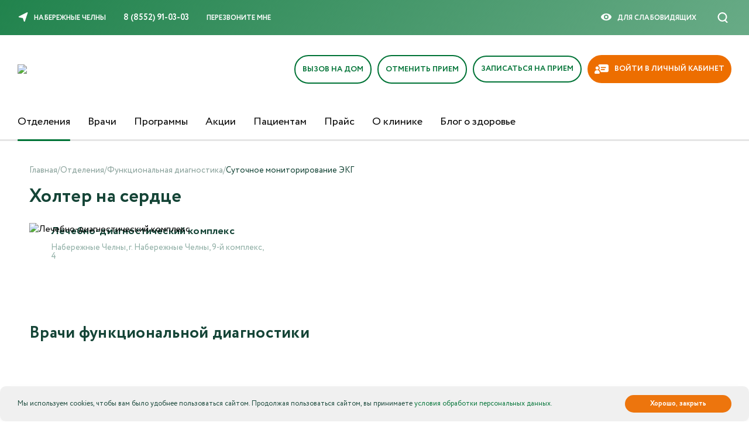

--- FILE ---
content_type: text/html; charset=UTF-8
request_url: https://nabchel.medguard.ru/otdeleniya/funktsionalnaya-diagnostika/sutochnoe-monitorirovanie-ekg/
body_size: 27560
content:
    <!DOCTYPE html>
    <html lang="ru">
    <head>
	
	
<link rel="canonical" href="https://nabchel.medguard.ru/otdeleniya/funktsionalnaya-diagnostika/sutochnoe-monitorirovanie-ekg/" />	

<!-- Счетчики -->
<!-- Google tag (gtag.js) --> <script async src="https://www.googletagmanager.com/gtag/js?id=G-14BGDREN7V"></script> <script> window.dataLayer = window.dataLayer || []; function gtag(){dataLayer.push(arguments);} gtag('js', new Date()); gtag('config', 'G-14BGDREN7V'); </script>
<!-- Yandex.Metrika counter --> <script type="text/javascript">     (function(m,e,t,r,i,k,a){         m[i]=m[i]||function(){(m[i].a=m[i].a||[]).push(arguments)};         m[i].l=1*new Date();         for (var j = 0; j < document.scripts.length; j++) {if (document.scripts[j].src === r) { return; }}         k=e.createElement(t),a=e.getElementsByTagName(t)[0],k.async=1,k.src=r,a.parentNode.insertBefore(k,a)     })(window, document,'script','https://mc.yandex.ru/metrika/tag.js', 'ym');      ym(23660533, 'init', {webvisor:true, clickmap:true, accurateTrackBounce:true, trackLinks:true}); </script> <noscript><div><img src="https://mc.yandex.ru/watch/23660533" style="position:absolute; left:-9999px;" alt="" /></div></noscript> <!-- /Yandex.Metrika counter -->   
<!-- Счетчики -->

        <meta http-equiv="X-UA-Compatible" content="IE=edge">
        <meta name="viewport" content="width=device-width">
				<script type="text/javascript">if(!window.BX)window.BX={};if(!window.BX.message)window.BX.message=function(mess){if(typeof mess==='object'){for(let i in mess) {BX.message[i]=mess[i];} return true;}};</script>
<script type="text/javascript">(window.BX||top.BX).message({'JS_CORE_LOADING':'Загрузка...','JS_CORE_NO_DATA':'- Нет данных -','JS_CORE_WINDOW_CLOSE':'Закрыть','JS_CORE_WINDOW_EXPAND':'Развернуть','JS_CORE_WINDOW_NARROW':'Свернуть в окно','JS_CORE_WINDOW_SAVE':'Сохранить','JS_CORE_WINDOW_CANCEL':'Отменить','JS_CORE_WINDOW_CONTINUE':'Продолжить','JS_CORE_H':'ч','JS_CORE_M':'м','JS_CORE_S':'с','JSADM_AI_HIDE_EXTRA':'Скрыть лишние','JSADM_AI_ALL_NOTIF':'Показать все','JSADM_AUTH_REQ':'Требуется авторизация!','JS_CORE_WINDOW_AUTH':'Войти','JS_CORE_IMAGE_FULL':'Полный размер'});</script>

<script type="text/javascript" src="/bitrix/js/main/core/core.min.js?1683017577220477"></script>

<script>BX.setJSList(['/bitrix/js/main/core/core_ajax.js','/bitrix/js/main/core/core_promise.js','/bitrix/js/main/polyfill/promise/js/promise.js','/bitrix/js/main/loadext/loadext.js','/bitrix/js/main/loadext/extension.js','/bitrix/js/main/polyfill/promise/js/promise.js','/bitrix/js/main/polyfill/find/js/find.js','/bitrix/js/main/polyfill/includes/js/includes.js','/bitrix/js/main/polyfill/matches/js/matches.js','/bitrix/js/ui/polyfill/closest/js/closest.js','/bitrix/js/main/polyfill/fill/main.polyfill.fill.js','/bitrix/js/main/polyfill/find/js/find.js','/bitrix/js/main/polyfill/matches/js/matches.js','/bitrix/js/main/polyfill/core/dist/polyfill.bundle.js','/bitrix/js/main/core/core.js','/bitrix/js/main/polyfill/intersectionobserver/js/intersectionobserver.js','/bitrix/js/main/lazyload/dist/lazyload.bundle.js','/bitrix/js/main/polyfill/core/dist/polyfill.bundle.js','/bitrix/js/main/parambag/dist/parambag.bundle.js']);
</script>
<script type="text/javascript">(window.BX||top.BX).message({'pull_server_enabled':'N','pull_config_timestamp':'0','pull_guest_mode':'N','pull_guest_user_id':'0'});(window.BX||top.BX).message({'PULL_OLD_REVISION':'Для продолжения корректной работы с сайтом необходимо перезагрузить страницу.'});</script>
<script type="text/javascript">(window.BX||top.BX).message({'LANGUAGE_ID':'ru','FORMAT_DATE':'DD.MM.YYYY','FORMAT_DATETIME':'DD.MM.YYYY HH:MI:SS','COOKIE_PREFIX':'MEDGUARD','SERVER_TZ_OFFSET':'14400','UTF_MODE':'Y','SITE_ID':'s1','SITE_DIR':'/','USER_ID':'','SERVER_TIME':'1769712004','USER_TZ_OFFSET':'0','USER_TZ_AUTO':'Y','bitrix_sessid':'4c112a4a876722eba3dabeec90d06e43'});</script>


<script type="text/javascript" src="/bitrix/js/pull/protobuf/protobuf.min.js?168301656676433"></script>
<script type="text/javascript" src="/bitrix/js/pull/protobuf/model.min.js?168301656614190"></script>
<script type="text/javascript" src="/bitrix/js/rest/client/rest.client.min.js?16830165679240"></script>
<script type="text/javascript" src="/bitrix/js/pull/client/pull.client.min.js?168301754548309"></script>
<script type="text/javascript">BX.setJSList(['/local/templates/medguard/js/vendor/jquery.min.js','/local/templates/medguard/js/vendor/lib.min.js','/local/templates/medguard/js/vendor/jquery.magnific-popup.min.js','/local/templates/medguard/js/captcha.js','/local/templates/medguard/js/main.js','/local/templates/medguard/js/client.js','/local/templates/medguard/js/vendor/mask.js','/local/templates/medguard/js/vendor/jquery.cookie.min.js','/local/templates/medguard/js/vendor/special.js']);</script>
<script type="text/javascript">
					(function () {
						"use strict";

						var counter = function ()
						{
							var cookie = (function (name) {
								var parts = ("; " + document.cookie).split("; " + name + "=");
								if (parts.length == 2) {
									try {return JSON.parse(decodeURIComponent(parts.pop().split(";").shift()));}
									catch (e) {}
								}
							})("BITRIX_CONVERSION_CONTEXT_s1");

							if (cookie && cookie.EXPIRE >= BX.message("SERVER_TIME"))
								return;

							var request = new XMLHttpRequest();
							request.open("POST", "/bitrix/tools/conversion/ajax_counter.php", true);
							request.setRequestHeader("Content-type", "application/x-www-form-urlencoded");
							request.send(
								"SITE_ID="+encodeURIComponent("s1")+
								"&sessid="+encodeURIComponent(BX.bitrix_sessid())+
								"&HTTP_REFERER="+encodeURIComponent(document.referrer)
							);
						};

						if (window.frameRequestStart === true)
							BX.addCustomEvent("onFrameDataReceived", counter);
						else
							BX.ready(counter);
					})();
				</script>

	<meta property="og:type" content="website" />
	<meta property="og:url" content="https://nabchel.medguard.ru/otdeleniya/funktsionalnaya-diagnostika/sutochnoe-monitorirovanie-ekg/" />
	<meta property="og:title" content="Холтер на сердце" />
	<meta property="og:description" content="Суточное мониторирование ЭКГ в клинике Медгард-Набережные Челны проводится амбулаторно, благодаря электрокардиографу Холтер, или в стационаре, при необходимости" />
	<meta property="og:image" content="https://nabchel.medguard.ru/upload/iblock/97c/97c70f42551ed1e2c7e68c8be00f08df.jpg" />

<script type="application/ld+json">{
    "@context": "https:\/\/schema.org",
    "@type": "MedicalClinic",
    "name": "Суточное мониторирование ЭКГ",
    "url": "https:\/\/nabchel.medguard.ru\/otdeleniya\/funktsionalnaya-diagnostika\/sutochnoe-monitorirovanie-ekg\/",
    "telephone": "8 (8552) 91-03-03",
    "medicalSpecialty": {
        "@type": "MedicalSpecialty",
        "name": "Суточное мониторирование ЭКГ"
    },
    "makesOffer": [
        {
            "@type": "Offer",
            "name": "Холтеровское мониторирование сердечного ритма, 24 часа",
            "price": "3100.00",
            "priceCurrency": "RUB"
        },
        {
            "@type": "Offer",
            "name": "Холтеровское мониторирование сердечного ритма и АД, 24 часа",
            "price": "3900.00",
            "priceCurrency": "RUB"
        },
        {
            "@type": "Offer",
            "name": "Прием (осмотр, консультация) врача-кардиолога",
            "price": "2600.00",
            "priceCurrency": "RUB"
        },
        {
            "@type": "Offer",
            "name": "Эхокардиография (Эхо-КГ)",
            "price": "3000.00",
            "priceCurrency": "RUB"
        }
    ],
    "address": {
        "@type": "PostalAddress",
        "streetAddress": "9-й комплекс, 4",
        "addressLocality": "Набережные Челны",
        "addressCountry": "RU"
    },
    "parentOrganization": [
        {
            "@type": "Hospital",
            "name": "Лечебно-диагностический комплекс",
            "address": {
                "@type": "PostalAddress",
                "streetAddress": "9-й комплекс, 4",
                "addressLocality": "Набережные Челны",
                "addressCountry": "RU"
            }
        }
    ],
    "employees": [
        {
            "@type": "Physician",
            "name": "Загарских Оксана Борисовна",
            "url": "https:\/\/nabchel.medguard.ru\/vrachi\/zagarskikh-oksana-borisovna\/",
            "image": {
                "@type": "ImageObject",
                "url": "https:\/\/nabchel.medguard.ru\/upload\/iblock\/242\/rz2wuoygwgj8qly9p87elti3diqfv8hl.png",
                "width": 450,
                "height": 450
            },
            "address": {
                "@type": "PostalAddress",
                "streetAddress": "9-й комплекс, 4",
                "addressLocality": "Набережные Челны",
                "addressCountry": "RU"
            }
        },
        {
            "@type": "Physician",
            "name": "Запись на ЭКГ и ЭЭГ",
            "url": "https:\/\/nabchel.medguard.ru\/vrachi\/ekg\/",
            "image": {
                "@type": "ImageObject",
                "url": "https:\/\/nabchel.medguard.ru\/upload\/iblock\/71e\/prdbygk5n3xd2yrhbnw3chcqwzzr3ya4.png",
                "width": 625,
                "height": 358
            },
            "address": {
                "@type": "PostalAddress",
                "streetAddress": "9-й комплекс, 4",
                "addressLocality": "Набережные Челны",
                "addressCountry": "RU"
            }
        },
        {
            "@type": "Physician",
            "name": "Тарасова Индира Наильевна",
            "url": "https:\/\/nabchel.medguard.ru\/vrachi\/tarasova-indira-nailevna-\/",
            "image": {
                "@type": "ImageObject",
                "url": "https:\/\/nabchel.medguard.ru\/upload\/iblock\/4aa\/1c93nth83z22rr5uplx4tgqmazpz1wzy.png",
                "width": 450,
                "height": 450
            },
            "address": {
                "@type": "PostalAddress",
                "streetAddress": "9-й комплекс, 4",
                "addressLocality": "Набережные Челны",
                "addressCountry": "RU"
            }
        }
    ]
}</script>
<script type="application/ld+json">{
    "@context": "https:\/\/schema.org",
    "@type": "Organization",
    "name": "Медгард",
    "url": [
        "https:\/\/medguard.ru",
        "https:\/\/nabchel.medguard.ru",
        "https:\/\/oren.medguard.ru",
        "https:\/\/penza.medguard.ru",
        "https:\/\/samara.medguard.ru",
        "https:\/\/sar.medguard.ru",
        "https:\/\/tol.medguard.ru",
        "https:\/\/ul.medguard.ru",
        "https:\/\/engels.medguard.ru"
    ],
    "contactPoint": {
        "@type": "ContactPoint",
        "telephone": "8 (8552) 91-03-03"
    },
    "sameAs": [
        "https:\/\/vk.com\/medguard_chelny"
    ],
    "logo": {
        "@type": "ImageObject",
        "url": "https:\/\/nabchel.medguard.ru\/local\/templates\/medguard\/images\/static\/logo.svg"
    }
}</script>
<script type="application/ld+json">{
    "@context": "https:\/\/schema.org",
    "@type": "BreadcrumbList",
    "itemListElement": [
        {
            "@type": "ListItem",
            "position": 1,
            "name": "Главная",
            "item": "https:\/\/nabchel.medguard.ru\/"
        },
        {
            "@type": "ListItem",
            "position": 2,
            "name": "Отделения",
            "item": "https:\/\/nabchel.medguard.ru\/otdeleniya\/"
        },
        {
            "@type": "ListItem",
            "position": 3,
            "name": "Функциональная диагностика",
            "item": "https:\/\/nabchel.medguard.ru\/otdeleniya\/funktsionalnaya-diagnostika\/"
        },
        {
            "@type": "ListItem",
            "position": 4,
            "name": "Суточное мониторирование ЭКГ"
        }
    ]
}</script>



        <title>Холтер на сердце Набережные Челны - суточное мониторирование</title>
    <link rel="shortcut icon" type="image/x-icon" href="/favicon.ico">
	<link rel="apple-touch-icon" sizes="180x180" href="/apple-icon-180x180.png">
	<link rel="icon" type="image/png" sizes="120x120" href="/upload/dev2fun.imagecompress/webp/favicon-120x120.webp">
	<link rel="icon" type="image/png" sizes="32x32" href="/favicon-32x32.png">
	<link rel="icon" type="image/png" sizes="16x16" href="/upload/dev2fun.imagecompress/webp/favicon-16x16.webp">
    <meta name="msapplication-TileColor" content="#ffffff">
	<meta name="theme-color" content="#ffffff">
		<meta property="og:title" content="Медгард - многопрофильная частная клиника" />
		<meta property="og:type" content="website" />
		<meta property="og:url" content="https://medguard.ru" />

        		
<!--        <link rel="stylesheet" href="https://use.typekit.net/jpb3xfl.css">-->
        <meta http-equiv="Content-Type" content="text/html; charset=UTF-8" />
<meta name="description" content="Суточное мониторирование ЭКГ в клинике Медгард-Набережные Челны проводится амбулаторно, благодаря электрокардиографу Холтер, или в стационаре, при необходимости" />
<link href="/bitrix/cache/css/s1/medguard/template_97a87008a019e17a9287047af90abcb7/template_97a87008a019e17a9287047af90abcb7_v1.css?1769589504549154" type="text/css"  data-template-style="true" rel="stylesheet" />
<script type="text/javascript"  src="/bitrix/cache/js/s1/medguard/template_13184089303446dc340fd2a78d2109b4/template_13184089303446dc340fd2a78d2109b4_v1.js?1769589504360311"></script>
<script type="text/javascript">var _ba = _ba || []; _ba.push(["aid", "2d47c9dce60f59c4e47337ab734a91c5"]); _ba.push(["host", "nabchel.medguard.ru"]); (function() {var ba = document.createElement("script"); ba.type = "text/javascript"; ba.async = true;ba.src = (document.location.protocol == "https:" ? "https://" : "http://") + "bitrix.info/ba.js";var s = document.getElementsByTagName("script")[0];s.parentNode.insertBefore(ba, s);})();</script>


        <style>
            .goog-te-banner-frame.skiptranslate {
                display: none !important;
            }

            body {
                top: 0 !important;
            }
        </style>
        <script>
            var check_auth=0;
            var domain_this='3';
                    </script>
        
        <script>
            document.addEventListener("DOMContentLoaded", () => {
                window.captchaExecutor = new CaptchaExecutor("SmartCaptcha", "ysc1_u6z1xyTMcNrq96vDpHpcsOsZRfbY1w5Vyn7mXSJG0f7eea22");
            })
        </script>

 </head>
<body>
<!-- SmartBanner -->
<div id="custom_smartbanner" class="smartbanner">
  <div class="smartbanner__container">
    <span class="smartbanner__close">×</span>
    <a href="https://medguard.ru/m" class="smartbanner__button smartbanner_button_js">
      <div class="smartbanner__icon"></div>
      <div class="smartbanner__info">
        <div class="smartbanner__title j-set-target" data-set-target="title">Медгард в вашем смартфоне</div>
        <div class="smartbanner__text j-set-target" data-set-target="text">
          Приложение Медгард - запись на прием,<br>анализы, вызов врача на дом
        </div>
      </div>
      <span class="smartbanner__link-text">Установить</span>
    </a>
  </div>
</div>
<!-- SmartBanner -->


    <input id="db_ext_id" value="3" type="hidden">
<div class="special-settings">
    <div class="a-fontsize">
        Размер шрифта:
        <a class="a-fontsize-small" rel="fs-small" href="#">A</a>
        <a class="a-fontsize-normal" href="#" rel="fs-normal">A</a>
        <a class="a-fontsize-big" rel="fs-big" href="#">A</a>
    </div>
    <div class="a-colors">
        Цвета сайта:
        <a class="a-color1" rel="color1" href="#">Ц</a>
        <a class="a-color2" rel="color2" href="#">Ц</a>
        <a class="a-color3" rel="color3" href="#">Ц</a>
    </div>
    <div class="a-images">
        Изображения
        <a class="a-imagesoff" href="#" rel="imagesoff">
            <span class="on">Вкл.</span>
            <span class="off">Выкл.</span>
        </a>

    </div>

    <div class="a-settings">
        <a href="#">Настройки</a>
    </div>
    <div class="norm-version">
        <a href="#" id="normalversion" rel="normalversion">Обычная версия</a>
    </div>
    <div class="clr"></div>

    <div class="popped" style="display: none;">
        <div class="poppend-inner">
            <div class="h2">Настройки шрифта:</div>

            <p class="choose-font-family">
                Выберите шрифт
                <a href="#" rel="sans-serif" id="sans-serif" class="font-family">Tahoma</a>
                <a href="#" id="serif" rel="serif" class="font-family">Times New Roman</a>
            </p>
            <p class="choose-letter-spacing">
                Интервал между буквами
                <span>(Кернинг)</span>
                :
                <a href="#" rel="spacing-small" id="spacing-small" class="letter-spacing">Стандартный</a>
                <a href="#" id="spacing-normal" class="letter-spacing" rel="spacing-normal">Средний</a>
                <a href="#" id="spacing-big" class="letter-spacing" rel="spacing-big">Большой</a>
            </p>

            <div class="h2">Выбор цветовой схемы:</div>
            <ul class="choose-colors">
                <li id="color1">
                    <a href="#" rel="color1">
                        Черным по белому
                    </a>
                </li>
                <li id="color2">
                    <a href="#" rel="color2">
                        Белым по черному
                    </a>
                </li>
                <li id="color3">
                    <a href="#" rel="color3">
                        Темно-синим по голубому
                    </a>
                </li>
                <li id="color4">
                    <a href="#" rel="color4">
                        Коричневым по бежевому
                    </a>
                </li>
                <li id="color5">
                    <a href="#" rel="color5">
                        Зеленым по темно-коричневому
                    </a>
                </li>
            </ul>
            <p class="saveit">
                <a href="#" class="closepopped">
                    <span>Закрыть панель</span>
                </a>
                <a href="#" class="default">
                    <span>Вернуть стандартные настройки</span>
                </a>
            </p>
        </div>
    </div>
</div>
<input type="hidden" id="bitrix_user_auth" value="">
<div id="panel"></div>
<header style="position: relative" class="">
    
    <div class="header-scroll">
        <div class="container">
            <a class="header-logo" href="/">
                <img src="/local/templates/medguard/images/static/logo.svg" alt="">
            </a>
            <nav class="header-nav">
                <ul class="menu-primary">
                                                                    <li class="menu-primary__item active">
                            <a href="/otdeleniya/" title="Отделения">
                                Отделения                            </a>
                        </li>
                                                                    <li class="menu-primary__item ">
                            <a href="/vrachi/" title="Врачи">
                                Врачи                            </a>
                        </li>
                                                                    <li class="menu-primary__item ">
                            <a href="/programmy/" title="Программы">
                                Программы                            </a>
                        </li>
                                                                    <li class="menu-primary__item ">
                            <a href="/akcii/" title="Акции">
                                Акции                            </a>
                        </li>
                                                                    <li class="menu-primary__item ">
                            <a href="/patients/" title="Пациентам">
                                Пациентам                            </a>
                        </li>
                                                                    <li class="menu-primary__item ">
                            <a href="/price/" title="Прайс">
                                Прайс                            </a>
                        </li>
                                                                    <li class="menu-primary__item ">
                            <a href="/kontakty/" title="О клинике">
                                О клинике                            </a>
                        </li>
                                    </ul>
            </nav>

            <div class="header-action">
                <div class="btn-group">
                                            <a class="header_login open_form" href="#auth_form">
                            <span>Войти</span>
                            <div class="symbol symbol-medium">
                                <svg xmlns="http://www.w3.org/2000/svg" width="25" height="24.509" viewBox="0 0 25 24.509"><defs><style>.a33311{fill:#90afa6;}</style></defs><g transform="translate(0 -4.9)"><g transform="translate(0 4.9)"><g transform="translate(0 0)"><path class="a33311" d="M0,145.075a.889.889,0,0,0,.889.889h16.94l-3.3,3.3a.887.887,0,1,0,1.251,1.257l4.814-4.814a.889.889,0,0,0,0-1.256l-4.814-4.814a.888.888,0,0,0-1.257,1.257l3.3,3.3H.889A.885.885,0,0,0,0,145.075Z" transform="translate(0 -132.818)"/><path class="a33311" d="M29.342,29.409a5.148,5.148,0,0,0,5.141-5.149V10.049A5.151,5.151,0,0,0,29.342,4.9h-14.2A5.148,5.148,0,0,0,10,10.049v2.92a.858.858,0,0,0,1.717,0v-2.92a3.434,3.434,0,0,1,3.424-3.431h14.2a3.431,3.431,0,0,1,3.424,3.431V24.26a3.434,3.434,0,0,1-3.424,3.431h-14.2a3.431,3.431,0,0,1-3.424-3.431V21.375a.858.858,0,1,0-1.717,0V24.26a5.151,5.151,0,0,0,5.141,5.149Z" transform="translate(-9.483 -4.9)"/></g></g></g></svg>
                            </div>
                        </a>
                        <a class="header_record" href="/record/?doctor=48376%2C43122%2C39710">
                            <span>Записаться на прием</span>
                            <div class="symbol symbol-medium">
                                <svg xmlns="http://www.w3.org/2000/svg" width="25" height="24.979" viewBox="0 0 25 24.979"><defs><style>.a33311{fill:#90afa6;}</style></defs><g transform="translate(-6.4 -6.5)"><g transform="translate(6.4 6.5)"><path class="a33311" d="M18.911,6.5A12.489,12.489,0,1,0,31.4,18.989,12.517,12.517,0,0,0,18.911,6.5Zm0,23.234A10.745,10.745,0,1,1,29.656,18.989,10.761,10.761,0,0,1,18.911,29.734Z" transform="translate(-6.4 -6.5)"/><path class="a33311" d="M46.033,38.848H41.186V33.979a.879.879,0,1,0-1.759,0v4.847H34.579a.879.879,0,0,0,0,1.759h4.847v4.847a.879.879,0,1,0,1.759,0V40.586h4.847a.87.87,0,0,0,.879-.879A.852.852,0,0,0,46.033,38.848Z" transform="translate(-27.795 -27.347)"/></g></g></svg>
                            </div>
                        </a>
                                    </div>
            </div>
        </div>
    </div>
    <div class="header-topline">
        <div class="header-secondary">
                        <ul class="menu-secondary menu-secondary--left">
                <li class="menu-secondary__item">
                    <a class="link link-icon" href="#m-pick-town" data-toggle="modal" data-target="#m-pick-town">
                        <div class="symbol symbol-small">
                            <svg>
                                <use xlink:href="#pick"></use>
                            </svg>
                        </div>
                        <span>Набережные Челны</span>
                    </a>
                </li>
                                    <li class="menu-secondary__item">
                        <a translate="no" class="link link-phone" onclick="ym(23660533, 'reachGoal', 'nazhatie-na-telefon');ga('send', 'event', 'call', 'clik');return true;" href="tel:88552910303">
                            8 (8552) 91-03-03                        </a>
                    </li>
                                <li class="menu-secondary__item">
                    <a class="link link-callback" href="#m-callback" data-toggle="modal" data-target="#m-callback">
                        Перезвоните мне
                    </a>
                </li>
            </ul>
            <div class="header-topline__box">
                <ul class="social-list">
                    <!--                        <li class="social-item">
                            <a class="symbol symbol-small" href="https://www.facebook.com/profile.php?id=100028143793190" target="_blank">
                                <svg>
                                    <use xlink:href="#fb"></use>
                                </svg>
                            </a>
                        </li> 
 --> 
                       <!--                       <li class="social-item">
                            <a class="symbol symbol-small" href="https://vk.com/medguard_chelny" target="_blank">
                                <svg>
                                    <use xlink:href="#vk"></use>
                                </svg>
                            </a>
                        </li>-->
                     <!--                       <li class="social-item">
                            <a class="symbol symbol-small" href="https://www.instagram.com/medguard_chelny" target="_blank">
                                <svg>
                                    <use xlink:href="#ig"></use>
                                </svg>
                            </a>
                        </li>
 -->
                                   </ul>
                <ul class="menu-secondary menu-secondary--right">
                    <li class="menu-secondary__item" id="sv_on">
                        <div class="link link-icon" id="specialversion">
                            <div class="symbol symbol-small">
                                <svg>
                                    <use xlink:href="#eye"></use>
                                </svg>
                            </div>
                            <span>Для слабовидящиx</span>
                        </div>
                    </li>
 <!--                    <li class="menu-secondary__item">
                        <a class="link link-select" href="#m-pick-lang" data-toggle="modal" data-target="#m-pick-lang">
                            <span>Сменить язык</span>
                        </a>
                    </li>-->
                    <li class="menu-secondary__item search_hidden">
                        




<div class="smart_search">
    <form action="/search/">
        <input type="text" name="q" value="" placeholder="Введите поисковый запрос" class="search_text"/>
        <input type="submit" value="Найти" class="search_submit">
    </form>
    <div class="close_search">
        <svg xmlns="http://www.w3.org/2000/svg" width="25" height="24.827" viewBox="0 0 25 24.827"><defs><style>.a23{fill:#144e3d;}</style></defs><g transform="translate(-0.003 0.001)"><path class="a23" d="M11.307,12.417.241,23.483A.787.787,0,1,0,1.354,24.6L12.5,13.446,23.652,24.6a.787.787,0,1,0,1.113-1.113L13.7,12.417,24.772,1.343A.787.787,0,0,0,23.66.23L12.5,11.387,1.346.23A.787.787,0,0,0,.233,1.343Z"/></g></svg>
    </div>
</div>
                        <a class="header_record mobile_head_log" href="/record/?doctor=48376%2C43122%2C39710">
                            <svg>
                                <use xlink:href="#account"></use>
                            </svg>
                        </a>
                    
                        <a class="btn btn-search" href="/search/">
                            <div class="symbol symbol-small">
                                <svg>
                                    <use xlink:href="#search"></use>
                                </svg>
                            </div>
                        </a>
                    </li>
                </ul>
            </div>
        </div>
    </div>
            <div class="header-middle">
                            <a class="header-logo" href="/">
                    <img src="/local/templates/medguard/images/static/logo.svg" alt="Медгард">
                </a>
                        <div class="header-action">
                <div class="btn-group">
                    <div class="mobile_burger">
                        <svg xmlns="http://www.w3.org/2000/svg" width="40.445" height="20.222" viewBox="0 0 40.445 20.222"><defs><style>.a24{fill:#144436;}</style></defs><g transform="translate(0 -96.243)"><g transform="translate(0 96.243)"><path class="a24" d="M1.264,98.771H39.181a1.264,1.264,0,1,0,0-2.528H1.264a1.264,1.264,0,1,0,0,2.528Z" transform="translate(0 -96.243)"/><path class="a24" d="M39.181,180.455H1.264a1.264,1.264,0,0,0,0,2.528H39.181a1.264,1.264,0,0,0,0-2.528Z" transform="translate(0 -171.608)"/><path class="a24" d="M146.845,264.667H121.567a1.264,1.264,0,1,0,0,2.528h25.278a1.264,1.264,0,1,0,0-2.528Z" transform="translate(-107.664 -246.973)"/></g></g></svg>
                    </div>
                   
                                                <a class="new_btn_record_cancel btn btn-record s-account-nav-item open_form" href="#record_home"><span>Вызов на дом</span></a>                    
                        <div class="header_login new_btn_record_cancel new_btn_rec_cancel">
                            <a class="s-account-nav-item open_form" href="#record_home"><span>Вызов на дом</span></a>
                            <div class="symbol symbol-medium">
                                <svg width="26" height="24" viewBox="0 0 26 24" fill="none" xmlns="http://www.w3.org/2000/svg">
                                    <path fill-rule="evenodd" clip-rule="evenodd" d="M10.3412 1.56383C12.4221 1.25768 14.5457 1.59833 16.4318 2.54083C18.3179 3.48334 19.878 4.98344 20.9062 6.84326C21.7257 8.32547 22.1767 9.98066 22.2293 11.6665L21.2404 10.6909C20.9565 10.4108 20.5024 10.4171 20.2262 10.705C19.9499 10.9928 19.9561 11.4533 20.2401 11.7334L22.2892 13.755C22.6534 14.1144 23.2313 14.1221 23.6047 13.7725L25.7692 11.7465C26.0603 11.4741 26.0785 11.014 25.8098 10.7188C25.5411 10.4237 25.0873 10.4053 24.7963 10.6777L23.6661 11.7355C23.6235 9.77749 23.1086 7.85234 22.1575 6.13198C20.9874 4.01563 19.2122 2.30863 17.0659 1.23612C14.9196 0.163613 12.5031 -0.224017 10.1352 0.124361C7.76723 0.472738 5.55903 1.54076 3.80186 3.18755C2.04469 4.83434 0.82109 6.98253 0.292449 9.3488C-0.236192 11.7151 -0.0450377 14.1882 0.840698 16.4421C1.72643 18.696 3.26514 20.6246 5.25387 21.9738C7.23837 23.32 9.50552 24.0291 11.9031 23.9991C12.2992 23.9941 12.6163 23.6645 12.6114 23.2629C12.6066 22.8613 12.2815 22.5397 11.8854 22.5447C9.78785 22.5709 7.80342 21.9533 6.05152 20.7648C4.30385 19.5792 2.95165 17.8843 2.17328 15.9037C1.3949 13.923 1.22692 11.7496 1.69148 9.67016C2.15605 7.59071 3.23133 5.7029 4.77551 4.25572C6.31969 2.80854 8.26023 1.86998 10.3412 1.56383ZM11.954 17.5758C14.8589 17.5758 17.2138 15.1879 17.2138 12.2424C17.2138 9.29691 14.8589 6.9091 11.954 6.9091C9.04913 6.9091 6.69425 9.29691 6.69425 12.2424C6.69425 15.1879 9.04913 17.5758 11.954 17.5758ZM11.954 19.0303C15.6512 19.0303 18.6483 15.9913 18.6483 12.2424C18.6483 8.49359 15.6512 5.45455 11.954 5.45455C8.25689 5.45455 5.25977 8.49359 5.25977 12.2424C5.25977 15.9913 8.25689 19.0303 11.954 19.0303ZM10.1899 9.48575C9.90982 9.20173 9.45569 9.20173 9.17559 9.48575C8.89549 9.76976 8.89549 10.2302 9.17559 10.5143L10.8799 12.2424L9.17559 13.9706C8.89549 14.2546 8.89549 14.7151 9.17559 14.9991C9.45569 15.2831 9.90982 15.2831 10.1899 14.9991L11.8943 13.2709L13.5986 14.9991C13.8787 15.2831 14.3328 15.2831 14.6129 14.9991C14.893 14.7151 14.893 14.2546 14.6129 13.9706L12.9086 12.2424L14.6727 10.4537C14.9528 10.1696 14.9528 9.70916 14.6727 9.42514C14.3926 9.14112 13.9385 9.14112 13.6583 9.42514L11.8943 11.2139L10.1899 9.48575Z" fill="#ACC3BC"/>
                                </svg>
                            </div>
                        </div>
                                                    


                        <a class="new_btn_record_cancel btn btn-record s-account-nav-item open_form" href="#record_cancel"><span>Отменить прием</span></a>                    
                        <div class="header_login new_btn_record_cancel new_btn_rec_cancel">
                            <a class="s-account-nav-item open_form" href="#record_cancel"><span>Отменить прием</span></a>
                            <div class="symbol symbol-medium">
                                <svg width="26" height="24" viewBox="0 0 26 24" fill="none" xmlns="http://www.w3.org/2000/svg">
                                    <path fill-rule="evenodd" clip-rule="evenodd" d="M10.3412 1.56383C12.4221 1.25768 14.5457 1.59833 16.4318 2.54083C18.3179 3.48334 19.878 4.98344 20.9062 6.84326C21.7257 8.32547 22.1767 9.98066 22.2293 11.6665L21.2404 10.6909C20.9565 10.4108 20.5024 10.4171 20.2262 10.705C19.9499 10.9928 19.9561 11.4533 20.2401 11.7334L22.2892 13.755C22.6534 14.1144 23.2313 14.1221 23.6047 13.7725L25.7692 11.7465C26.0603 11.4741 26.0785 11.014 25.8098 10.7188C25.5411 10.4237 25.0873 10.4053 24.7963 10.6777L23.6661 11.7355C23.6235 9.77749 23.1086 7.85234 22.1575 6.13198C20.9874 4.01563 19.2122 2.30863 17.0659 1.23612C14.9196 0.163613 12.5031 -0.224017 10.1352 0.124361C7.76723 0.472738 5.55903 1.54076 3.80186 3.18755C2.04469 4.83434 0.82109 6.98253 0.292449 9.3488C-0.236192 11.7151 -0.0450377 14.1882 0.840698 16.4421C1.72643 18.696 3.26514 20.6246 5.25387 21.9738C7.23837 23.32 9.50552 24.0291 11.9031 23.9991C12.2992 23.9941 12.6163 23.6645 12.6114 23.2629C12.6066 22.8613 12.2815 22.5397 11.8854 22.5447C9.78785 22.5709 7.80342 21.9533 6.05152 20.7648C4.30385 19.5792 2.95165 17.8843 2.17328 15.9037C1.3949 13.923 1.22692 11.7496 1.69148 9.67016C2.15605 7.59071 3.23133 5.7029 4.77551 4.25572C6.31969 2.80854 8.26023 1.86998 10.3412 1.56383ZM11.954 17.5758C14.8589 17.5758 17.2138 15.1879 17.2138 12.2424C17.2138 9.29691 14.8589 6.9091 11.954 6.9091C9.04913 6.9091 6.69425 9.29691 6.69425 12.2424C6.69425 15.1879 9.04913 17.5758 11.954 17.5758ZM11.954 19.0303C15.6512 19.0303 18.6483 15.9913 18.6483 12.2424C18.6483 8.49359 15.6512 5.45455 11.954 5.45455C8.25689 5.45455 5.25977 8.49359 5.25977 12.2424C5.25977 15.9913 8.25689 19.0303 11.954 19.0303ZM10.1899 9.48575C9.90982 9.20173 9.45569 9.20173 9.17559 9.48575C8.89549 9.76976 8.89549 10.2302 9.17559 10.5143L10.8799 12.2424L9.17559 13.9706C8.89549 14.2546 8.89549 14.7151 9.17559 14.9991C9.45569 15.2831 9.90982 15.2831 10.1899 14.9991L11.8943 13.2709L13.5986 14.9991C13.8787 15.2831 14.3328 15.2831 14.6129 14.9991C14.893 14.7151 14.893 14.2546 14.6129 13.9706L12.9086 12.2424L14.6727 10.4537C14.9528 10.1696 14.9528 9.70916 14.6727 9.42514C14.3926 9.14112 13.9385 9.14112 13.6583 9.42514L11.8943 11.2139L10.1899 9.48575Z" fill="#ACC3BC"/>
                                </svg>
                            </div>
                        </div>

                    <a class="btn btn-record" href="/record/?doctor=48376%2C43122%2C39710">
                        <div class="symbol symbol-medium">
                            <svg>
                                <use xlink:href="#record"></use>
                            </svg>
                        </div>
                        <span>Записаться на прием</span>
                    </a>
                                            <a class="header_login open_form" href="#auth_form">
                            <span>Войти</span>
                            <div class="symbol symbol-medium">
                                <svg xmlns="http://www.w3.org/2000/svg" width="25" height="24.509" viewBox="0 0 25 24.509"><defs><style>.a{fill:#90afa6;}</style></defs><g transform="translate(0 -4.9)"><g transform="translate(0 4.9)"><g transform="translate(0 0)"><path class="a" d="M0,145.075a.889.889,0,0,0,.889.889h16.94l-3.3,3.3a.887.887,0,1,0,1.251,1.257l4.814-4.814a.889.889,0,0,0,0-1.256l-4.814-4.814a.888.888,0,0,0-1.257,1.257l3.3,3.3H.889A.885.885,0,0,0,0,145.075Z" transform="translate(0 -132.818)"/><path class="a" d="M29.342,29.409a5.148,5.148,0,0,0,5.141-5.149V10.049A5.151,5.151,0,0,0,29.342,4.9h-14.2A5.148,5.148,0,0,0,10,10.049v2.92a.858.858,0,0,0,1.717,0v-2.92a3.434,3.434,0,0,1,3.424-3.431h14.2a3.431,3.431,0,0,1,3.424,3.431V24.26a3.434,3.434,0,0,1-3.424,3.431h-14.2a3.431,3.431,0,0,1-3.424-3.431V21.375a.858.858,0,1,0-1.717,0V24.26a5.151,5.151,0,0,0,5.141,5.149Z" transform="translate(-9.483 -4.9)"/></g></g></g></svg>
                            </div>
                        </a>
                        <a class="btn btn-account open_form" href="#auth_form">
                            <div class="symbol symbol-medium">
                                <svg>
                                    <use xlink:href="#account"></use>
                                </svg>
                            </div>
                            <span>Войти в личный кабинет</span>
                        </a>
                                        
                    <a class="header_record" href="/record/?doctor=48376%2C43122%2C39710">
                        <span>Записаться на прием</span>
                        <div class="symbol symbol-medium">
                            <svg xmlns="http://www.w3.org/2000/svg" width="25" height="24.979" viewBox="0 0 25 24.979"><defs><style>.a{fill:#90afa6;}</style></defs><g transform="translate(-6.4 -6.5)"><g transform="translate(6.4 6.5)"><path class="a" d="M18.911,6.5A12.489,12.489,0,1,0,31.4,18.989,12.517,12.517,0,0,0,18.911,6.5Zm0,23.234A10.745,10.745,0,1,1,29.656,18.989,10.761,10.761,0,0,1,18.911,29.734Z" transform="translate(-6.4 -6.5)"/><path class="a" d="M46.033,38.848H41.186V33.979a.879.879,0,1,0-1.759,0v4.847H34.579a.879.879,0,0,0,0,1.759h4.847v4.847a.879.879,0,1,0,1.759,0V40.586h4.847a.87.87,0,0,0,.879-.879A.852.852,0,0,0,46.033,38.848Z" transform="translate(-27.795 -27.347)"/></g></g></svg>
                        </div>
                    </a>
                </div>
            </div>
        </div>
            <div class="header-bottom">
        <div class="mobile_btn_records">

                            <a class="header_login open_form" href="#auth_form">
                    <span>Войти в личный кабинет</span>
                </a>
                        <a class="header_record" href="/record/">
                <span>Записаться на прием</span>
            </a>
            <a class="link link-callback" href="#m-callback" data-toggle="modal" data-target="#m-callback">
                Перезвоните мне
            </a>

            <div class="new_btn_record_cancel new_btn_record_cancel_bottom btn btn-record">
                <a class="s-account-nav-item open_form" href="#record_cancel"><span>Отменить прием</span></a>
            </div>

            <div class="new_btn_record_cancel new_btn_record_cancel_bottom btn btn-record">
                <a class="s-account-nav-item open_form" href="#record_home"><span>Вызов на дом</span></a>
            </div>
                
            <div class="close_mobile_burger">
                <svg xmlns="http://www.w3.org/2000/svg" width="30" height="29.792" viewBox="0 0 30 29.792"><defs><style>.a35{fill:#144436;}</style></defs><g transform="translate(-0.003 0)"><path class="a35" d="M13.568,14.9.289,28.179a.944.944,0,1,0,1.335,1.336L15,16.136,28.382,29.515a.944.944,0,1,0,1.335-1.336L16.438,14.9,29.726,1.611A.944.944,0,1,0,28.391.276L15,13.664,1.615.276A.944.944,0,0,0,.279,1.612Z"/></g></svg>
            </div>
        </div>
        <nav class="header-nav">
            <ul class="menu-primary">
                                                        <li class="menu-primary__item active">
                        <a href="/otdeleniya/" title="Отделения">
                            Отделения                        </a>
                    </li>
                                                        <li class="menu-primary__item ">
                        <a href="/vrachi/" title="Врачи">
                            Врачи                        </a>
                    </li>
                                                        <li class="menu-primary__item ">
                        <a href="/programmy/" title="Программы">
                            Программы                        </a>
                    </li>
                                                        <li class="menu-primary__item ">
                        <a href="/akcii/" title="Акции">
                            Акции                        </a>
                    </li>
                                                        <li class="menu-primary__item ">
                        <a href="/patients/" title="Пациентам">
                            Пациентам                        </a>
                    </li>
                                                        <li class="menu-primary__item ">
                        <a href="/price/" title="Прайс">
                            Прайс                        </a>
                    </li>
                                                        <li class="menu-primary__item ">
                        <a href="/kontakty/" title="О клинике">
                            О клинике                        </a>
                    </li>
                                <li class="menu-primary__item">
                   <a href="https://blog.medguard.ru/" class="immortal-button" target="_blank" rel="noopener noreferrer">Блог о здоровье</a>
                </li>
            </ul>
        </nav>
    </div>
    	
<script>
    // Получаем текущий поддомен
    var currentSubdomain = window.location.hostname.split('.')[0];
    
    // Проверяем, соответствует ли текущий поддомен указанному
    if (currentSubdomain === 'oren') {
        // Если поддомен равен 'oren', отключаем ссылки
        document.addEventListener("DOMContentLoaded", function() {
            var linksToDisable = document.querySelectorAll('.link-to-disable');
            linksToDisable.forEach(function(link) {
                link.addEventListener("click", function(event) {
                    event.preventDefault(); // Отменяем действие по умолчанию (переход по ссылке)
                });
                link.style.pointerEvents = "none"; // Отключаем кликабельность
               
            });
        });
    }
	
// для отката изменений удалить текущий блок script и убрать у ссылок класс " link-to-disable"	
</script>


</header>
  
<svg version="1.1" xmlns="http://www.w3.org/2000/svg" xmlns:xlink="http://www.w3.org/1999/xlink" style="display: none">
    <symbol id="pick" viewBox="0 0 16 20" width="100%" height="100%">
        <path
            d="M17.237 1.29l-5.288 15.864a1 1 0 0 1-1.898 0l-1.867-5.603a1 1 0 0 0-.753-.665L.858 9.572a1 1 0 0 1-.251-1.875L15.84.08a1 1 0 0 1 1.396 1.21z"
            fill="nonzero" fill-rule="nonzero"/>
    </symbol>
    <symbol id="vk" viewBox="0 0 20 12" width="100%" height="100%">
        <path
            d="M9.321 11.364h1.139s.344-.04.52-.238c.161-.183.156-.526.156-.526s-.022-1.604.687-1.84c.699-.233 1.597 1.55 2.548 2.236.72.519 1.266.405 1.266.405l2.544-.037s1.331-.086.7-1.185c-.051-.09-.367-.813-1.891-2.298-1.596-1.555-1.382-1.303.54-3.992C18.7 2.25 19.168 1.25 19.022.823c-.14-.408-1-.3-1-.3L15.156.54s-.213-.03-.37.069c-.154.096-.253.322-.253.322s-.453 1.268-1.058 2.346c-1.275 2.274-1.785 2.394-1.994 2.253-.485-.33-.364-1.322-.364-2.028 0-2.204.319-3.123-.62-3.36-.311-.08-.54-.132-1.337-.14C8.14-.008 7.274.006 6.784.258c-.326.167-.577.54-.424.562.19.027.618.122.845.446.294.42.284 1.362.284 1.362s.168 2.594-.394 2.916c-.386.221-.916-.23-2.053-2.293-.583-1.057-1.023-2.226-1.023-2.226S3.934.807 3.783.69a1.15 1.15 0 0 0-.44-.186L.621.523S.212.534.062.72c-.133.166-.01.51-.01.51s2.13 5.234 4.544 7.873c2.213 2.419 4.725 2.26 4.725 2.26"
            fill="nonzero" fill-rule="evenodd"/>
    </symbol>
    <symbol id="ig" viewBox="0 0 18 18" width="100%" height="100%">
        <path
            d="M4.55 0h8.9A4.55 4.55 0 0 1 18 4.55v8.9A4.55 4.55 0 0 1 13.45 18h-8.9A4.55 4.55 0 0 1 0 13.45v-8.9A4.55 4.55 0 0 1 4.55 0zm.343 2A2.893 2.893 0 0 0 2 4.893v8.214A2.893 2.893 0 0 0 4.893 16h8.214A2.893 2.893 0 0 0 16 13.107V4.893A2.893 2.893 0 0 0 13.107 2H4.893zM13 5a1 1 0 1 1 0-2 1 1 0 0 1 0 2zm-4 8a4 4 0 1 1 0-8 4 4 0 0 1 0 8zm0-2a2 2 0 1 0 0-4 2 2 0 0 0 0 4z"
            fill="nonzero" fill-rule="nonzero"/>
    </symbol>
    <symbol id="ok" viewBox="0 0 11 20" width="100%" height="100%">
        <path
            d="M7.273 13.925a8.671 8.671 0 0 0 2.768-1.208c.65-.433.847-1.341.436-2.028-.41-.688-1.271-.896-1.924-.462a5.79 5.79 0 0 1-6.414 0C1.486 9.793.624 10 .215 10.689c-.411.688-.215 1.595.438 2.028a8.62 8.62 0 0 0 2.765 1.208L.753 16.734a1.523 1.523 0 0 0 0 2.079c.272.287.63.43.986.43.357 0 .715-.143.987-.43l2.62-2.76 2.619 2.76a1.345 1.345 0 0 0 1.972 0 1.528 1.528 0 0 0 0-2.08l-2.664-2.808zM5.5 10c2.758 0 5-2.243 5-4.999A5.006 5.006 0 0 0 5.5 0c-2.757 0-5 2.243-5 5.001A5.005 5.005 0 0 0 5.5 10zm0-7c-1.102 0-2 .897-2 2 0 1.102.898 2 2 2 1.103 0 2-.898 2-2 0-1.103-.897-2-2-2z"
            fill="nonzero" fill-rule="evenodd"/>
    </symbol>
    <symbol id="fb" viewBox="0 0 9 17" width="100%" height="100%">
        <path
            d="M5.667 5.667v-1.7c0-.737.17-1.134 1.36-1.134H8.5V0H6.233C3.4 0 2.267 1.87 2.267 3.967v1.7H0V8.5h2.267V17h3.4V8.5H8.16l.34-2.833H5.667z"
            fill="nonzero" fill-rule="evenodd"/>
    </symbol>
    <symbol id="eye" viewBox="0 0 18 14" width="100%" height="100%">
        <path
            d="M9 12c-5.385 0-9-4-9-6s3.615-6 9-6 9 4 9 6-3.615 6-9 6zm0-2a4 4 0 1 0 0-8 4 4 0 0 0 0 8zm0-2a2 2 0 1 1 0-4 2 2 0 0 1 0 4z"
            fill="#nonzero" fill-rule="nonzero"/>
    </symbol>
    <symbol id="search" viewBox="0 0 16 17" width="100%" height="100%">
        <path
            d="M11.458 13.872l2.835 2.835a1 1 0 1 0 1.414-1.414l-2.7-2.7a7.5 7.5 0 1 0-1.549 1.28zM7.5 13a5.5 5.5 0 1 1 0-11 5.5 5.5 0 0 1 0 11z"
            fill="nonzero" fill-rule="nonzero"/>
    </symbol>
    <symbol id="account" viewBox="0 0 27 18" width="100%" height="100%">
        <path
            d="M7.058 2.442C7.348 1.052 8.704 0 10.333 0h13.334C25.507 0 27 1.343 27 3v9c0 1.657-1.492 3-3.333 3h-11.73a6.922 6.922 0 0 0-3.061-4.841 5 5 0 0 0-1.818-7.717zM13 5a1 1 0 0 0 0 2h8a1 1 0 0 0 0-2h-8zm0 4a1 1 0 0 0 0 2h6a1 1 0 0 0 0-2h-6zm-8 8.905c-2.761 0-5 .751-5-1.973S2.239 11 5 11s5 2.208 5 4.932-2.239 1.973-5 1.973zM5 10a3 3 0 1 1 0-6 3 3 0 0 1 0 6z"
            fill="#FFF" fill-rule="nonzero"/>
    </symbol>
    <symbol id="record" viewBox="0 0 22 22" width="100%" height="100%">
        <path
            d="M9.1 9.1V7.028c0-1.047.856-1.903 1.903-1.903 1.04 0 1.897.856 1.897 1.903v2.07h2.076c1.041 0 1.897.856 1.897 1.897a1.907 1.907 0 0 1-1.897 1.903H12.9v2.07a1.907 1.907 0 0 1-1.897 1.904A1.908 1.908 0 0 1 9.1 14.97V12.9H7.024a1.907 1.907 0 0 1-1.897-1.904c0-1.04.856-1.897 1.897-1.897H9.1zM6.856 1.712L1.71 6.855c-2.279 2.279-2.279 6.01 0 8.288l5.147 5.148c2.279 2.279 6.01 2.279 8.288 0l5.147-5.148c2.279-2.278 2.279-6.009 0-8.288l-5.147-5.142c-2.279-2.284-6.01-2.284-8.288 0z"
            fill="#007336" fill-rule="evenodd"/>
    </symbol>
</svg>        <div class="page-content__title ">
        <div class="container">
                            <div class="breadcrumbs" id="navigation" itemscope itemtype="http://schema.org/BreadcrumbList">
			<div class="breadcrumb-item" id="breadcrumb_0" itemprop="itemListElement" itemscope itemtype="http://schema.org/ListItem">
				<a class="breadcrumb-item__link" href="/" title="Главная" itemprop="item">
					<span itemprop="name">Главная</span>
				</a>
				<meta itemprop="position" content="1" />
			</div><div class="breadcrumb-separator">/</div>
			<div class="breadcrumb-item" id="breadcrumb_1" itemprop="itemListElement" itemscope itemtype="http://schema.org/ListItem">
				<a class="breadcrumb-item__link" href="/otdeleniya/" title="Отделения" itemprop="item">
					<span itemprop="name">Отделения</span>
				</a>
				<meta itemprop="position" content="2" />
			</div><div class="breadcrumb-separator">/</div>
			<div class="breadcrumb-item" id="breadcrumb_2" itemprop="itemListElement" itemscope itemtype="http://schema.org/ListItem">
				<a class="breadcrumb-item__link" href="/otdeleniya/funktsionalnaya-diagnostika/" title="Функциональная диагностика" itemprop="item">
					<span itemprop="name">Функциональная диагностика</span>
				</a>
				<meta itemprop="position" content="3" />
			</div><div class="breadcrumb-separator">/</div>
			<div class="breadcrumb-item">
				<span>Суточное мониторирование ЭКГ</span>
			</div></div>            
                            <h1 class="new_h1" id="pagetitle">
                    Холтер на сердце</h1>
                                </div>
    </div>
<div class="page-content">
 <a class="page-up" href="#"></a>
	 				    <div class="page-block section_detail_text">
        <div class="container">
            <div class="row">
                                    <div class="col-xs-12 col-sm-12 col-md-6 col-lg-4">
                        <div class="contact-item">
                            <div class="contact-item__icon">
                                <img src="/local/templates/medguard/images/clinik_picture.svg"
                                     alt="Лечебно-диагностический комплекс">
                            </div>
                            <a class="contact-item__title" href="/kontakty/ldk/">
                                Лечебно-диагностический комплекс                            </a>
                            <a class="contact-item__content" href="/kontakty/ldk/">
                                Набережные Челны, г. Набережные Челны, 9-й комплекс, 4                            </a>
                        </div>
                    </div>
                            </div>
        </div>
    </div>
    
<!-- тут -->
        <!---->
    <div class="block_for_serv">

    </div>
    <!---->








    <!--
    <div class="page-section">
        <div class="section__head"></div>
        <div class="section__body">
            <div class="container">
                <div class="row">
                                    </div>
            </div>
        </div>
    </div>-->
               <!--<div class="page-section">
        		 <div class="section__head align-center">
               		 <div class="container">
                    <div class="heading-h2">Специалисты</div>
                </div>
            </div>-->
            <div class="section__body">
                <div class="container">
                    <!---->

                        
                        <div class="heading-h2 new_h2" data-doctor-list-header>
                            Врачи функциональной диагностики</div>
                    <!---->
                    <div class="doctors-list">
                        <div data-doctor-slider data-switch-status="true">
                            <div class="doctors-slider swiper-slider-container">
                                <div class="swiper-button-prev">
                                    <svg id="Flat" width="100%" height="100%" fill="#000000" version="1.1" viewBox="0 0 200 200" xmlns="http://www.w3.org/2000/svg"> <circle cx="100" cy="100" r="92" fill="none" stroke-width=".3675"/> <path d="m100 0a100 100 0 1 0 100 100 100.11 100.11 0 0 0-100-100zm0 192a92 92 0 1 1 92-92 92.104 92.104 0 0 1-92 92zm42.828-94.828a3.9985 3.9985 0 0 1 0 5.6562l-33.941 33.941a3.9999 3.9999 0 0 1-5.6567-5.6567l27.113-27.113h-70.343a4 4 0 0 1 0-8h70.343l-27.113-27.113a3.9999 3.9999 0 0 1 5.6567-5.6567z"/> </svg>                                </div>
                                <div class="swiper-container">
                                    <div class="swiper-wrapper">
                                                                                    <div class="swiper-slide doctor-item" data-animation="data-animation">
                                                                                                    <a class="doctor-item__picture" href="/vrachi/zagarskikh-oksana-borisovna/"
                                                       title="Загарских Оксана Борисовна">
                                                        <img src="/upload/resize_cache/iblock/242/200_220_0/rz2wuoygwgj8qly9p87elti3diqfv8hl.png" alt="Загарских Оксана Борисовна">
                                                    </a>
                                                                                                <svg class="figure-person" width="225" height="220" viewbox="0 0 225 220">
                                                    <g fill="#007336" fill-rule="nonzero">
                                                        <rect class="animated fadeIn delay-0ms" width="105" height="105" rx="40"></rect>
                                                        <rect class="animated fadeIn delay-500ms" fill-opacity=".2" x="60" y="115"
                                                              width="105" height="105" rx="40"></rect>
                                                        <rect class="animated fadeIn delay-250ms" fill-opacity=".3" x="175" y="55"
                                                              width="50" height="50" rx="20"></rect>
                                                        <rect class="animated fadeIn delay-750ms" fill-opacity=".1" x="115" y="55"
                                                              width="50" height="50" rx="20"></rect>
                                                        <rect class="animated fadeIn delay-250ms" fill-opacity=".2" y="115" width="50"
                                                              height="50" rx="20"></rect>
                                                        <rect class="animated fadeIn delay-0ms" x="175" y="115" width="50" height="50"
                                                              rx="20"></rect>
                                                    </g>
                                                </svg>
                                                <a class="doctor-item__content" href="/vrachi/zagarskikh-oksana-borisovna/"
                                                   title="Загарских Оксана Борисовна">
                                                    <div class="doctor-item__title">Загарских Оксана Борисовна</div>
                                                    <div
                                                            class="doctor-item__position">врач функциональной диагностики, врач УЗИ, эхокардиография (Эхо-КГ)</div>
                                                </a>
                                                <div class="doctor-item__foot">
                                                                                                            <a class="btn btn-small btn-action" href="/record/?doctor=48376">
                                                            <span>Записаться</span>
                                                        </a>
                                                                                                    </div>
                                            </div>
                                                                                    <div class="swiper-slide doctor-item" data-animation="data-animation">
                                                                                                    <a class="doctor-item__picture" href="/vrachi/ekg/"
                                                       title="Запись на ЭКГ и ЭЭГ">
                                                        <img src="/upload/resize_cache/iblock/71e/200_220_0/prdbygk5n3xd2yrhbnw3chcqwzzr3ya4.png" alt="Запись на ЭКГ и ЭЭГ">
                                                    </a>
                                                                                                <svg class="figure-person" width="225" height="220" viewbox="0 0 225 220">
                                                    <g fill="#007336" fill-rule="nonzero">
                                                        <rect class="animated fadeIn delay-0ms" width="105" height="105" rx="40"></rect>
                                                        <rect class="animated fadeIn delay-500ms" fill-opacity=".2" x="60" y="115"
                                                              width="105" height="105" rx="40"></rect>
                                                        <rect class="animated fadeIn delay-250ms" fill-opacity=".3" x="175" y="55"
                                                              width="50" height="50" rx="20"></rect>
                                                        <rect class="animated fadeIn delay-750ms" fill-opacity=".1" x="115" y="55"
                                                              width="50" height="50" rx="20"></rect>
                                                        <rect class="animated fadeIn delay-250ms" fill-opacity=".2" y="115" width="50"
                                                              height="50" rx="20"></rect>
                                                        <rect class="animated fadeIn delay-0ms" x="175" y="115" width="50" height="50"
                                                              rx="20"></rect>
                                                    </g>
                                                </svg>
                                                <a class="doctor-item__content" href="/vrachi/ekg/"
                                                   title="Запись на ЭКГ и ЭЭГ">
                                                    <div class="doctor-item__title">Запись на ЭКГ и ЭЭГ</div>
                                                    <div
                                                            class="doctor-item__position">ЭКГ и ЭЭГ</div>
                                                </a>
                                                <div class="doctor-item__foot">
                                                                                                            <a class="btn btn-small btn-action" href="/record/?doctor=43122">
                                                            <span>Записаться</span>
                                                        </a>
                                                                                                    </div>
                                            </div>
                                                                                    <div class="swiper-slide doctor-item" data-animation="data-animation">
                                                                                                    <a class="doctor-item__picture" href="/vrachi/tarasova-indira-nailevna-/"
                                                       title="Тарасова Индира Наильевна">
                                                        <img src="/upload/resize_cache/iblock/4aa/200_220_0/1c93nth83z22rr5uplx4tgqmazpz1wzy.png" alt="Тарасова Индира Наильевна">
                                                    </a>
                                                                                                <svg class="figure-person" width="225" height="220" viewbox="0 0 225 220">
                                                    <g fill="#007336" fill-rule="nonzero">
                                                        <rect class="animated fadeIn delay-0ms" width="105" height="105" rx="40"></rect>
                                                        <rect class="animated fadeIn delay-500ms" fill-opacity=".2" x="60" y="115"
                                                              width="105" height="105" rx="40"></rect>
                                                        <rect class="animated fadeIn delay-250ms" fill-opacity=".3" x="175" y="55"
                                                              width="50" height="50" rx="20"></rect>
                                                        <rect class="animated fadeIn delay-750ms" fill-opacity=".1" x="115" y="55"
                                                              width="50" height="50" rx="20"></rect>
                                                        <rect class="animated fadeIn delay-250ms" fill-opacity=".2" y="115" width="50"
                                                              height="50" rx="20"></rect>
                                                        <rect class="animated fadeIn delay-0ms" x="175" y="115" width="50" height="50"
                                                              rx="20"></rect>
                                                    </g>
                                                </svg>
                                                <a class="doctor-item__content" href="/vrachi/tarasova-indira-nailevna-/"
                                                   title="Тарасова Индира Наильевна">
                                                    <div class="doctor-item__title">Тарасова Индира Наильевна</div>
                                                    <div
                                                            class="doctor-item__position">врач кардиолог, ведущий специалист, эхокардиография (Эхо-КГ)</div>
                                                </a>
                                                <div class="doctor-item__foot">
                                                                                                            <a class="btn btn-small btn-action" href="/record/?doctor=39710">
                                                            <span>Записаться</span>
                                                        </a>
                                                                                                    </div>
                                            </div>
                                                                            </div>
                                </div>
                                <div class="swiper-button-next">
                                    <svg id="Flat" width="100%" height="100%" fill="#000000" version="1.1" viewBox="0 0 200 200" xmlns="http://www.w3.org/2000/svg"> <circle cx="100" cy="100" r="92" fill="none" stroke-width=".3675"/> <path d="m100 0a100 100 0 1 0 100 100 100.11 100.11 0 0 0-100-100zm0 192a92 92 0 1 1 92-92 92.104 92.104 0 0 1-92 92zm42.828-94.828a3.9985 3.9985 0 0 1 0 5.6562l-33.941 33.941a3.9999 3.9999 0 0 1-5.6567-5.6567l27.113-27.113h-70.343a4 4 0 0 1 0-8h70.343l-27.113-27.113a3.9999 3.9999 0 0 1 5.6567-5.6567z"/> </svg>                                </div>
                            </div>
                        </div>

                        <div data-doctor-list data-switch-status="false">
                            <div class="doctor-layout" >
                                                                    <div class="doctor-item" data-animation="data-animation">
                                                                                    <a class="doctor-item__picture" href="/vrachi/zagarskikh-oksana-borisovna/"
                                               title="Загарских Оксана Борисовна">
                                                <img src="/upload/resize_cache/iblock/242/200_220_0/rz2wuoygwgj8qly9p87elti3diqfv8hl.png" alt="Загарских Оксана Борисовна">
                                            </a>
                                                                                <svg class="figure-person" width="225" height="220" viewbox="0 0 225 220">
                                            <g fill="#007336" fill-rule="nonzero">
                                                <rect class="animated fadeIn delay-0ms" width="105" height="105" rx="40"></rect>
                                                <rect class="animated fadeIn delay-500ms" fill-opacity=".2" x="60" y="115"
                                                      width="105" height="105" rx="40"></rect>
                                                <rect class="animated fadeIn delay-250ms" fill-opacity=".3" x="175" y="55"
                                                      width="50" height="50" rx="20"></rect>
                                                <rect class="animated fadeIn delay-750ms" fill-opacity=".1" x="115" y="55"
                                                      width="50" height="50" rx="20"></rect>
                                                <rect class="animated fadeIn delay-250ms" fill-opacity=".2" y="115" width="50"
                                                      height="50" rx="20"></rect>
                                                <rect class="animated fadeIn delay-0ms" x="175" y="115" width="50" height="50"
                                                      rx="20"></rect>
                                            </g>
                                        </svg>
                                        <a class="doctor-item__content" href="/vrachi/zagarskikh-oksana-borisovna/"
                                           title="Загарских Оксана Борисовна">
                                            <div class="doctor-item__title">Загарских Оксана Борисовна</div>
                                            <div
                                                    class="doctor-item__position">врач функциональной диагностики, врач УЗИ, эхокардиография (Эхо-КГ)</div>
                                        </a>
                                        <div class="doctor-item__foot">
                                                                                            <a class="btn btn-small btn-action" href="/record/?doctor=48376">
                                                    <span>Записаться</span>
                                                </a>
                                                                                    </div>
                                    </div>
                                                                    <div class="doctor-item" data-animation="data-animation">
                                                                                    <a class="doctor-item__picture" href="/vrachi/ekg/"
                                               title="Запись на ЭКГ и ЭЭГ">
                                                <img src="/upload/resize_cache/iblock/71e/200_220_0/prdbygk5n3xd2yrhbnw3chcqwzzr3ya4.png" alt="Запись на ЭКГ и ЭЭГ">
                                            </a>
                                                                                <svg class="figure-person" width="225" height="220" viewbox="0 0 225 220">
                                            <g fill="#007336" fill-rule="nonzero">
                                                <rect class="animated fadeIn delay-0ms" width="105" height="105" rx="40"></rect>
                                                <rect class="animated fadeIn delay-500ms" fill-opacity=".2" x="60" y="115"
                                                      width="105" height="105" rx="40"></rect>
                                                <rect class="animated fadeIn delay-250ms" fill-opacity=".3" x="175" y="55"
                                                      width="50" height="50" rx="20"></rect>
                                                <rect class="animated fadeIn delay-750ms" fill-opacity=".1" x="115" y="55"
                                                      width="50" height="50" rx="20"></rect>
                                                <rect class="animated fadeIn delay-250ms" fill-opacity=".2" y="115" width="50"
                                                      height="50" rx="20"></rect>
                                                <rect class="animated fadeIn delay-0ms" x="175" y="115" width="50" height="50"
                                                      rx="20"></rect>
                                            </g>
                                        </svg>
                                        <a class="doctor-item__content" href="/vrachi/ekg/"
                                           title="Запись на ЭКГ и ЭЭГ">
                                            <div class="doctor-item__title">Запись на ЭКГ и ЭЭГ</div>
                                            <div
                                                    class="doctor-item__position">ЭКГ и ЭЭГ</div>
                                        </a>
                                        <div class="doctor-item__foot">
                                                                                            <a class="btn btn-small btn-action" href="/record/?doctor=43122">
                                                    <span>Записаться</span>
                                                </a>
                                                                                    </div>
                                    </div>
                                                                    <div class="doctor-item" data-animation="data-animation">
                                                                                    <a class="doctor-item__picture" href="/vrachi/tarasova-indira-nailevna-/"
                                               title="Тарасова Индира Наильевна">
                                                <img src="/upload/resize_cache/iblock/4aa/200_220_0/1c93nth83z22rr5uplx4tgqmazpz1wzy.png" alt="Тарасова Индира Наильевна">
                                            </a>
                                                                                <svg class="figure-person" width="225" height="220" viewbox="0 0 225 220">
                                            <g fill="#007336" fill-rule="nonzero">
                                                <rect class="animated fadeIn delay-0ms" width="105" height="105" rx="40"></rect>
                                                <rect class="animated fadeIn delay-500ms" fill-opacity=".2" x="60" y="115"
                                                      width="105" height="105" rx="40"></rect>
                                                <rect class="animated fadeIn delay-250ms" fill-opacity=".3" x="175" y="55"
                                                      width="50" height="50" rx="20"></rect>
                                                <rect class="animated fadeIn delay-750ms" fill-opacity=".1" x="115" y="55"
                                                      width="50" height="50" rx="20"></rect>
                                                <rect class="animated fadeIn delay-250ms" fill-opacity=".2" y="115" width="50"
                                                      height="50" rx="20"></rect>
                                                <rect class="animated fadeIn delay-0ms" x="175" y="115" width="50" height="50"
                                                      rx="20"></rect>
                                            </g>
                                        </svg>
                                        <a class="doctor-item__content" href="/vrachi/tarasova-indira-nailevna-/"
                                           title="Тарасова Индира Наильевна">
                                            <div class="doctor-item__title">Тарасова Индира Наильевна</div>
                                            <div
                                                    class="doctor-item__position">врач кардиолог, ведущий специалист, эхокардиография (Эхо-КГ)</div>
                                        </a>
                                        <div class="doctor-item__foot">
                                                                                            <a class="btn btn-small btn-action" href="/record/?doctor=39710">
                                                    <span>Записаться</span>
                                                </a>
                                                                                    </div>
                                    </div>
                                                            </div>
                        </div>

                        <button class="doctors-switch"
                                data-doctors-swither
                                data-target-slider="[data-doctor-slider]"
                                data-target-list="[data-doctor-list]"
                                data-scroll-to="[data-doctor-list-header]"
                                data-switch-text-open="Все специалисты"
                                data-switch-text-close="Свернуть"
                        >Все специалисты</button>
                    </div>
                </div>
            </div>
        <!--</div>-->
    <!---->
                <div class="service_price container">
                <div class="heading-h2">Стоимость суточного мониторирования ЭКГ в Челнах </div>
                <div class="page_price ">
                                            <div class="price_pharmacy-clinik-main_parent-elem">
                            <div class="price_pharmacy-clinik-main_parent-elem-container">
                                <div class="price_pharmacy-clinik-main_parent-elem-name">
                                    Холтеровское мониторирование сердечного ритма, 24 часа                                </div>
                            </div>
                            <div class="price_pharmacy-clinik-main_parent-elem-price">
                                3 100&thinsp;₽                            </div>
                        </div>
                                                                    <div class="price_pharmacy-clinik-main_parent-elem">
                            <div class="price_pharmacy-clinik-main_parent-elem-container">
                                <div class="price_pharmacy-clinik-main_parent-elem-name">
                                    Холтеровское мониторирование сердечного ритма и АД, 24 часа                                </div>
                            </div>
                            <div class="price_pharmacy-clinik-main_parent-elem-price">
                                3 900&thinsp;₽                            </div>
                        </div>
                                                                    <div class="price_pharmacy-clinik-main_parent-elem">
                            <div class="price_pharmacy-clinik-main_parent-elem-container">
                                <div class="price_pharmacy-clinik-main_parent-elem-name">
                                    Прием (осмотр, консультация) врача-кардиолога                                </div>
                            </div>
                            <div class="price_pharmacy-clinik-main_parent-elem-price">
                                2 600&thinsp;₽                            </div>
                        </div>
                                                                    <div class="price_pharmacy-clinik-main_parent-elem">
                            <div class="price_pharmacy-clinik-main_parent-elem-container">
                                <div class="price_pharmacy-clinik-main_parent-elem-name">
                                    Эхокардиография (Эхо-КГ)                                </div>
                            </div>
                            <div class="price_pharmacy-clinik-main_parent-elem-price">
                                3 000&thinsp;₽                            </div>
                        </div>
                                                                

                </div>
            </div>





            

    <!---->



                    <div class="page-section">
            <div class="section__head"></div>
            <div class="section__body">
                <div class="container">
				
				<div class="authors-block">
    <p>Авторы статьи:
        Загарских О. Б., Запись н. Э. и. Э., Тарасова И. Н.    </p>
</div>
				
                    <div class="article-body">
                        
                        
                                                    <div class="text">
                                <p class="p_redactor">
	 Функциональная диагностика данным методом дает возможность обнаружить выявления коронарной недостаточности и скрытые нарушения ритма сердца при определенных нагрузках и в спокойном состоянии человека.
</p>
<h2 class="h2_redactor">
Суточное мониторирование ЭКГ в Челнах</h2>
<p class="p_redactor">
</p>
<div>
</div>
<p class="p_redactor">
</p>
<div>
	Суточное мониторирование ЭКГ в клинике Медгард-Набережные Челны проводится амбулаторно, благодаря электрокардиографу Холтер, или в стационаре, при необходимости.
</div>
<div>
	 Аппарат сохраняет во внутреннюю память 24-часовую электрокардиограмму, где фиксируются значения артериального давления и пульса, а также вычисляет оценку вариабельности сердечного ритма. Система способна распознать более десятка типов аритмий. После получения необходимых данных, происходит анализ и формирование отчета.
</div>
<p>
</p>
<div>
</div>
<h2 class="h2_redactor">
Что такое суточное мониторирование ЭКГ</h2>
<p class="p_redactor">
	Суточное мониторирование электрокардиограммы (ЭКГ) – важный метод диагностики, позволяющий непрерывно отслеживать электрическую активность вашего сердца в течение суток. В клинике Медгард мы предоставляем высокотехнологичные услуги по суточному мониторированию ЭКГ для точной оценки сердечной активности и выявления потенциальных аномалий.
</p>
<p>
</p>
<h2 class="h2_redactor">
Когда рекомендуется суточное мониторирование ЭКГ</h2>
<p class="p_redactor">
	 При подозрении на аритмии: Если у вас наблюдаются неправильные сердечные ритмы, преждевременные сокращения или другие аномалии.<br>
	 Для выявления причин болей в области сердца: Пациентам, испытывающим дискомфорт, боли или чувство тяжести в области груди.<br>
	 В оценке эффективности лечения: При необходимости мониторирования сердечной активности в условиях ежедневной активности и ночного отдыха.<br>
</p>
<h2 class="h2_redactor">
Что предоставляет суточное мониторирование ЭКГ</h2>
<p class="p_redactor">
	 Непрерывный мониторинг: Позволяет фиксировать эпизоды аритмий и другие изменения в работе сердца в течение суток.<br>
	 Точная диагностика: Позволяет выявить скрытые аномалии, которые могут быть упущены при обычном ЭКГ.<br>
	 Индивидуализированный подход: Результаты суточного мониторирования помогают врачам разработать персонализированный план лечения и мониторинга.<br>
</p>
<p class="p_redactor">
	 Заботимся о вашем сердце каждую минуту В клинике Медгард мы осуществляем суточное мониторирование ЭКГ с использованием современного оборудования, что позволяет точно и детально оценить работу вашего сердца. Наши опытные специалисты готовы предоставить вам высококачественное обследование и компетентные рекомендации для поддержания здоровья вашего сердца. Запишитесь на суточное мониторирование ЭКГ и дарите своему сердцу заботу, которую оно заслуживает.
</p>                            </div>
                        						



                    </div>
					
					
					<script type="application/ld+json">
{
  "@context": "https://schema.org",
  "@type": "Article",
  "headline": "Суточное мониторирование ЭКГ",
"datePublished": "2020-03-24T17:55:57+04:00",
"dateModified": "2024-11-22T10:27:30+04:00",
  "mainEntityOfPage": {
    "@type": "WebPage",
    "@id": "/otdeleniya/funktsionalnaya-diagnostika/sutochnoe-monitorirovanie-ekg/"
  },
  "author": [
          {
        "@type": "Person",
        "name": "Загарских Оксана Борисовна",
        "jobTitle": "",
        "url": "https://medguard.ru/vrachi/",
        "image": ""
      },          {
        "@type": "Person",
        "name": "Запись на ЭКГ и ЭЭГ",
        "jobTitle": "",
        "url": "https://medguard.ru/vrachi/",
        "image": ""
      },          {
        "@type": "Person",
        "name": "Тарасова Индира Наильевна",
        "jobTitle": "",
        "url": "https://medguard.ru/vrachi/",
        "image": ""
      }      ],
  "publisher": {
    "@type": "Organization",
    "name": "Название вашей клиники",
    "logo": {
      "@type": "ImageObject",
      "url": "/local/templates/medguard/images/static/logo.svg",
      "width": 200,
      "height": 100
    }
  },
  "description": "",
   "image": "/local/templates/medguard/images/static/logo.svg"
}
</script>

					
					
                </div>
            </div>
        </div>
    



















    




						
									<div class="medguard-banner">
  <div class="medguard-banner__inner">
    <div class="medguard-banner__text">
      <strong>Ваша семейная поликлиника всегда рядом — ТЕЛЕМЕДИЦИНА МЕДГАРД</strong><br>
      <a href="/m" class="medgard-banner__link">
        СКАЧАЙТЕ ПРИЛОЖЕНИЕ МЕДГАРД
      </a>
      и настройте ваше здравоохранение — получите доступ к личной поликлинике в телефоне
    </div>
    <div class="medguard-banner__icon">
      <img src="/local/templates/medguard/images/medguard-icon.svg" alt="Телемедицина Медгард">
    </div>
  </div>
</div>



</div>
<footer class="page-foot">
    <div class="container">
        <div class="page-foot__box">
            <div class="page-foot__link">
                <ul class="copyright">
                    <li>
                        <div class="copyright">
    <span class="copyright_symbol">©</span>
    <span class="copyright_text">2007 — 2026, ООО "Медгард -Набережные Челны"</span>
</div>
                    </li>
                                       <br> <li>
                        <a href="/kontakty/pravovaya-informaciya/">Реквизиты и правовая информация</a>
                    	</li>
			<li>
                        <a href="/personal-agreement/">Политика конфиденциальности</a>
                    	</li>
			<li>
                        <a href="/offer/">Пользовательское соглашение</a>
                    	</li>
                </ul>
                <ul>
                    <li>
                        <a href="/otdeleniya/funktsionalnaya-diagnostika/sutochnoe-monitorirovanie-ekg/" class="blind_trigger">Версия для слабовидящих</a>
                    </li>
            <!--        <li>
                        <a href="#m-pick-lang" data-toggle="modal" data-target="#m-pick-lang">Сменить язык</a>
                    </li>-->
                </ul>
            </div>
                <div class="page-foot__nav-group">
        <div class="page-foot__nav">
            <ul class="menu-foot-primary">
                                    <li class="menu-foot-primary__item">
                        <a href="/otdeleniya/">
                            Отделения                        </a>
                    </li>
                                    <li class="menu-foot-primary__item">
                        <a href="/vrachi/">
                            Врачи                        </a>
                    </li>
                                    <li class="menu-foot-primary__item">
                        <a href="/akcii/">
                            Акции                        </a>
                    </li>
                                    <li class="menu-foot-primary__item">
                        <a href="/programmy/">
                            Программы                        </a>
                    </li>
                            </ul>
        </div>
                    <div class="page-foot__nav">
                <a class="menu-foot-sec-title" href="/kontakty/">
                    О клинике                </a>
                <ul class="menu-foot-sec">
                                            <li class="menu-foot-sec__item">
                            <a href="/kontakty/vacancy/">
                                Вакансии                            </a>
                        </li>
                                    </ul>
            </div>
                    <div class="page-foot__nav">
                <a class="menu-foot-sec-title" href="/patients/">
                    Пациентам                </a>
                <ul class="menu-foot-sec">
                                            <li class="menu-foot-sec__item">
                            <a href="/patients/faq/">
                                Часто задаваемые вопросы                            </a>
                        </li>
                                            <li class="menu-foot-sec__item">
                            <a href="/patients/podgotovka-k-issledovaniyam/">
                                Подготовка к исследованиям                            </a>
                        </li>
                                            <li class="menu-foot-sec__item">
                            <a href="/anketa.php">
                                Анкетирование                            </a>
                        </li>
                                    </ul>
            </div>
            </div>
        </div>
        <div class="page-foot__social">
  <!--
<ul class="social-list">
    // <li class="social-item">
    //     <a class="a symbol symbol-small" href="#">
    //         <svg>
    //             <use xlink:href="#fb"></use>
    //         </svg>
    //     </a>
    // </li>

    <li class="social-item">
        <a class="symbol symbol-small" href="#">
            <svg>
                <use xlink:href="#vk"></use>
            </svg>
        </a>
    </li>
    <li class="social-item">
        <a class="symbol symbol-small" href="#">
            <svg>
               <use xlink:href="#ok"></use>
            </svg>
        </a>
    </li>

    // <li class="social-item">
    //     <a class="symbol symbol-small" href="#">
    //         <svg>
    //             <use xlink:href="#ig"></use>
    //         </svg>
    //     </a>
    // </li>
</ul>
-->

        </div>
         <div class="page-foot__dev">
       <!--    <div class="developers">
                <a><img src="/local/templates/medguard/images/tire_black.svg"></a>
        	<br>
		<a>Medguard Ltd.</a>
            </div>-->
			<!--<a href="https://anketa.minzdrav.gov.ru/ambulator/0d0c35d9-2c72-4ac3-bb6a-29917dab3255/afa0167e-99aa-4af2-827e-36971f3436fe">Уважаемые пациенты, вы можете пройти анкетирование на сайте <br>Министерства здравоохранения РФ по качеству оказания медицинской <br>помощи в клинике Медгард по ссылке</a>-->
			
			<iframe allowtransparency="true" border="0" height="110" scrolling="no" src="https://nok.minzdrav.gov.ru/Mo/GetBannerNok/c9953133-d8de-4e7a-9b78-bcf5248bcb01/1" style="border: 0;  margin: 0 auto;" width="300"></iframe>
			
			
			
<!--			<div class="share">
                <p>Поделиться ссылкой</p>
<script src="https://yastatic.net/es5-shims/0.0.2/es5-shims.min.js"></script>
<script src="https://yastatic.net/share2/share.js"></script>
<div class="ya-share2" data-services="vkontakte,odnoklassniki,twitter,viber,whatsapp,skype,telegram" data-size="s"></div>
<!-- <div class="ya-share2" data-services="vkontakte,facebook,odnoklassniki,twitter,viber,whatsapp,skype,telegram" data-size="s"></div>	-->			
            </div>


        </div>
    </div>
</footer>
</body>
<div class="modal" id="m-callback" tabindex="-1" role="dialog">
    <div class="modal-dialog" role="document">
        <div class="modal-success" hidden>
            <div class="modal-icon">
                <img src="/local/templates/medguard/images/icon/stars.svg" alt="">
            </div>
            <div class="modal-title">Спасибо за заявку.</div>
            <div class="modal-lead">Пожалуйста, подождите пару минут, оператор скоро Вам позвонит.</div>
            <button class="close" type="button" data-dismiss="modal" aria-label="Close">
                <span aria-hidden="true"></span>
            </button>
        </div>
        <div class="modal-content">
            <div class="modal-header">
                <div class="modal-title">Перезвоните мне</div>
                <div class="modal-lead">Наш оператор перезвонит Вам в течение нескольких минут, чтобы записать Вас к
                    врачу или ответить на Ваши вопросы.<br><font color="red">Обратите внимание!</font></br>Если в настройках указанного телефона включена функция блокировки входящих звонков, мы не сможем до Вас дозвониться!
                </div>
                <button class="close" type="button" data-dismiss="modal" aria-label="Close">
                    <span aria-hidden="true"></span>
                </button>
            </div>
            <div class="modal-body">
                <div class="form-layout">
                    <form method="" action="" id="call_me" class="modal-form">
                        <div class="container">
                            <div class="form-row row">
                                <div class="col-xs-12 col-sm-12 col-md-3 col-lg-3 col-xl-3">
                                    <label for="name">Имя</label>
                                </div>
                                <div class="col-xs-12 col-sm-12 col-md-9 col-lg-7 col-xl-7">
                                    <div class="form-field form-field--input">
                                        <input id="name" type="text" placeholder="Введите свое имя " name="name">
                                    </div>
                                </div>
                            </div>
                            <div class="form-row row">
                                <div class="col-xs-12 col-sm-12 col-md-3 col-lg-3 col-xl-3">
                                    <label for="phone">Телефон</label>
                                </div>
                                <div class="col-xs-12 col-sm-12 col-md-9 col-lg-7 col-xl-7">
                                    <div class="form-field form-field--input">
                                        <input id="phone" type="text" placeholder="+7" name="phone">
                                    </div>
                                </div>
                            </div>
                            <div class="agreement_form" data-entity="form-input">
                                <label class="form-checkbox form-checkbox--agreement">
                                    <input class="form-checkbox__input" type="checkbox" name="agreement" value="1" checked>
                                    <span class="form-checkbox__label">
                                       Отправляя данную форму, <a href="/personal-agreement/" target="_blank">я даю согласие на обработку персональных данных СМК «Медгард»</a>                                   </span>
                                </label>
                            </div>
                            <div class="new_form_errors">
                                <div class="modal-error" data-error-type="captcha">Вы не прошли проверку Captcha</div>
                            </div>
                        </div>
                        <input type="hidden" name="captcha-token" />
                    </form>
                </div>
            </div>
            <div class="modal-footer">
				<div class="modal_new_button" form="call_me" id="form_call_btn">
					<span>Я не робот</span>
				</div>
                            </div>
        </div>
    </div>
</div>
<div class="modal" id="m-account" tabindex="-1" role="dialog">
    <div class="modal-dialog" role="document">
        <div class="modal-content">
            <div class="modal-header">
                <div class="modal-title">Вход в личный кабинет</div>
                <div class="modal-lead">Для предоставления доступа к личному кабинету обратитесь на стойку регистрации в
                    любой клинике Медгард.
                </div>
                <button class="close" type="button" data-dismiss="modal" aria-label="Close">
                    <span aria-hidden="true"></span>
                </button>
            </div>
            <form id="cabinet-login" method="post" action="/">
                <div class="modal-body">
                    <div class="form-layout">

                        <div class="container">
                            <div class="form-row row">
                                <div class="col-xs-12 col-sm-12 col-md-3 col-lg-3 col-xl-3">
                                    <label for="phone">Телефон</label>
                                </div>
                                <div class="col-xs-12 col-sm-12 col-md-7 col-lg-6 col-xl-6">
                                    <div class="form-field form-field--input">
                                        <input id="m-login-phone" name="phone" type="text" placeholder="+7">
                                    </div>
                                </div>
                            </div>
                        </div>
                    </div>
                </div>
                <div class="modal-footer">
                    <button class="btn btn-large btn-action" type="submit">Вход</button>
                </div>
            </form>
        </div>
    </div>
</div>


<div class="modal" id="m-sms-transaction" tabindex="-1" role="dialog">
    <div class="modal-dialog" role="document">
        <div class="modal-content">
            <div class="modal-header">
                <div class="modal-title"></div>
                <div class="modal-lead">
                    Введите код из СМС №<span data-sms-id></span>
                </div>
                <button class="close" type="button" data-dismiss="modal" aria-label="Close">
                    <span aria-hidden="true"></span>
                </button>
            </div>
            <form id="sms-transaction-form" method="post" action="/api/cabinet/transaction.php">
                <div class="modal-body">
                    <div class="form-layout">

                        <div class="container">
                            <div class="form-row row">
                                <div class="col-xs-12 col-sm-12 col-md-3 col-lg-3 col-xl-3">
                                    <label for="t-code">Код из смс</label>
                                </div>
                                <div class="col-xs-12 col-sm-6 col-md-6 col-lg-4 col-xl-4">
                                    <div class="form-field form-field--input">
                                        <input id="t-code" type="text" placeholder="" maxlength="6">
                                    </div>
                                </div>
                            </div>
                        </div>

                    </div>
                </div>
                <div class="modal-footer">
                    <button type="submit" class="btn btn-large btn-action">Отправить</button>
                </div>
            </form>
        </div>
    </div>
</div>
<div class="modal" id="m-pick-lang" tabindex="-1" role="dialog">
    <div class="modal-dialog modal-dialog--super" role="document">
        <div class="modal-content">
            <div class="modal-header">
                <div class="modal-title">Выберите язык</div>
                <div class="close" data-dismiss="modal" aria-label="Close"></div>
            </div>
            <div class="modal-body">
                <ul class="pick-town__list">
                    <li>
                        <a data-google-lang="ru">
                            Русский
                        </a>
                    </li>
                    <li>
                        <a data-google-lang="en">
                            Английский
                        </a>
                    </li>
                    <li>
                        <a data-google-lang="kk">
                            Казахский
                        </a>
                    </li>
                    <li>
                        <a data-google-lang="sv">
                            Шведский
                        </a>
                    </li>
                </ul>
            </div>
        </div>
    </div>
</div>

<a style="display: none" href="#cabinet_error" data-toggle="modal" data-target="#cabinet_error">a</a>

<div class="modal" id="cabinet_error" tabindex="-1" role="dialog">
    <div class="modal-dialog cabinet_error" role="document">
        <div class="modal-content">
            <div class="modal-header">
                <div class="modal-lead">
                    Извините, мы не можем найти вас в базе
                </div>
                <button class="close" type="button" data-dismiss="modal" aria-label="Close">
                    <span aria-hidden="true"></span>
                </button>
            </div>
        </div>
    </div>
</div>






<!--
-->


    <div class="cookie-modal">
        <div class="cookie-modal-icon">
            <svg width="30" height="30" viewBox="0 0 30 30" fill="none" xmlns="http://www.w3.org/2000/svg">
                <path d="M12.6316 2.36842L2.36842 12.6316C1.06038 13.9396 1.06038 16.0604 2.36842 17.3684L12.6316 27.6316C13.9396 28.9396 16.0604 28.9396 17.3684 27.6316L27.6316 17.3684C28.9396 16.0604 28.9396 13.9396 27.6316 12.6316L17.3684 2.36842C16.0604 1.06038 13.9396 1.06038 12.6316 2.36842Z" fill="#ED6E00"/>
                <path d="M19.3564 13.0025H16.8331V10.4782C16.8331 10.3716 16.8121 10.266 16.7713 10.1676C16.7305 10.0691 16.6708 9.9796 16.5954 9.90423C16.52 9.82886 16.4305 9.76907 16.3321 9.72828C16.2336 9.68749 16.128 9.6665 16.0214 9.6665H13.8666C13.76 9.6665 13.6545 9.68749 13.556 9.72828C13.4575 9.76907 13.368 9.82886 13.2927 9.90423C13.2173 9.9796 13.1575 10.0691 13.1167 10.1676C13.0759 10.266 13.0549 10.3716 13.0549 10.4782V13.0025H10.5294C10.4229 13.0025 10.3173 13.0235 10.2188 13.0643C10.1203 13.1051 10.0309 13.1649 9.9555 13.2403C9.88012 13.3157 9.82034 13.4051 9.77955 13.5036C9.73876 13.6021 9.71777 13.7076 9.71777 13.8142V15.9635C9.71777 16.0701 9.73876 16.1756 9.77955 16.2741C9.82034 16.3726 9.88012 16.462 9.9555 16.5374C10.0309 16.6128 10.1203 16.6726 10.2188 16.7134C10.3173 16.7542 10.4229 16.7751 10.5294 16.7751H13.0527V19.2984C13.0527 19.5137 13.1382 19.7201 13.2904 19.8724C13.4427 20.0246 13.6491 20.1101 13.8644 20.1101H16.0192C16.2345 20.1101 16.4409 20.0246 16.5932 19.8724C16.7454 19.7201 16.8309 19.5137 16.8309 19.2984V16.7751H19.3541C19.5694 16.7751 19.7759 16.6896 19.9281 16.5374C20.0803 16.3852 20.1658 16.1787 20.1658 15.9635V13.8098C20.1646 13.5957 20.0789 13.3907 19.9273 13.2395C19.7757 13.0883 19.5705 13.0031 19.3564 13.0025Z" fill="white"/>
            </svg>

        </div>

        <div class="cookie-modal-text">
            Мы используем cookies, чтобы вам было удобнее пользоваться сайтом. Продолжая пользоваться сайтом, вы принимаете
            <a href="/personal-agreement/">условия обработки персональных данных.</a>
        </div>

        <div class="cookie-modal-close">
            Хорошо, закрыть
        </div>
    </div>
    










<div class="modal" id="m-pick-town" tabindex="-1" role="dialog">
    <div class="modal-dialog modal-dialog--super" role="document">
        <div class="modal-content">
            <div class="modal-header">
                <div class="modal-title">Выберите город из списка</div>
                <div class="close" data-dismiss="modal" aria-label="Close"></div>
            </div>
            <div class="modal-body">
                <ul class="pick-town__list">
                                                <li>
                                <a href="//nabchel.medguard.ru" attr_id="3">
                                    Набережные Челны                                </a>
                            </li>
                                                <li>
                                <a href="//oren.medguard.ru" attr_id="4">
                                    Оренбург                                 </a>
                            </li>
                                                <li>
                                <a href="//penza.medguard.ru" attr_id="7">
                                    Пенза                                </a>
                            </li>
                                                <li>
                                <a href="//samara.medguard.ru" attr_id="1">
                                    Самара                                </a>
                            </li>
                                                <li>
                                <a href="//sar.medguard.ru" attr_id="2">
                                    Саратов                                </a>
                            </li>
                                                <li>
                                <a href="//tol.medguard.ru" attr_id="1">
                                    Тольятти                                </a>
                            </li>
                                                <li>
                                <a href="//ul.medguard.ru" attr_id="5">
                                    Ульяновск                                </a>
                            </li>
                                                <li>
                                <a href="//engels.medguard.ru" attr_id="6">
                                    Энгельс                                </a>
                            </li>
                                    </ul>
            </div>
        </div>
    </div>
</div>


<div id="modal_new">
    <div class="modal_news_scroll">
        <div class="background_modal_news"></div>


        <div class="form-anket new_form" id="form-anket">
            <button title="Close (Esc)" type="button" class="mfp-close">×</button>
            <iframe src="/anketa.php" frameborder="0" marginheight="0" marginwidth="0">Загрузка…</iframe>
        </div>

        <div class="new_form" id="text-record-success">
            <button title="Close (Esc)" type="button" class="mfp-close">×</button>
            <div class="modal_new_title">Спасибо за обращение!</div>
            <div class="text-record-success modal_new_text"></div>
        </div>

		
        <form id="auth_form" class="new_form">
            <button title="Close (Esc)" type="button" class="mfp-close">×</button>
            <div class="modal_new_title">Вход в личный кабинет</div>
            <div class="modal_new_text">Для предоставления доступа к личному кабинету обратитесь на стойку регистрации в любой клинике Медгард.</div>
						<input type="hidden" name="auth_bxmaker_debug" value="N" />
			            <input type="hidden" name="captcha-token" />
            <div class="modal_new_input">
                <div class="modal_new_input_text">Номер телефона:</div>
                <input type="text" placeholder="+7 (000) 000 - 00 - 00" name="phone">
            </div>
            <div class="modal_new_button">
                <span>Я не робот</span>
            </div>
            <div class="error_form">
                <div class="modal_new_error">К сожалению, мы не можем найти учетную запись с указанным номером телефона. Проверьте правильность введёных Вами данных.<br>Для доступа к сервису Личный кабинет необходимо лично заполнить добровольное информированное согласие в клинике. Не забудьте, пожалуйста паспорт.<br>По возникающим вопросам обращайтесь в кол-центр клиники.</div>
                <div class="modal_new_error_back">Вернуться назад</div>
            </div>
        </form>
        <form id="auth_form_sms" class="new_form">
            <button title="Close (Esc)" type="button" class="mfp-close">×</button>
            <div class="modal_new_title">Вход в личный кабинет</div>
            <div class="modal_new_text">Для предоставления доступа к личному кабинету обратитесь на стойку регистрации в любой клинике Медгард.</div>
						<input type="hidden" name="auth_bxmaker_debug" value="N" />
			            <div class="modal_new_input">
								<input type="hidden" name="again" value="Y" />
                <div class="modal_new_input_text call">Введите последние 4 цифры номера входящего звонка. Робот произведет звонок на номер "+7#PHONE#":</div>
				                <input type="text" name="code">
                <div class="send_sms_again call">
										Прислать смс код<span class="send_sms_again_time"></span>
					                </div>
            </div>

            <div class="modal_new_button ready">
                <span>Продолжить</span>
            </div>
            <div class="error_form">
                <div data-entity-error="error">
                                            <div class="modal_new_error">Код не подходит. Запросите звонок ещё раз и внимательно введите 4 последние цифры номера входящего звонка в соответствующие поле.</div>
                                        <div class="modal_new_error_back">Вернуться назад</div>
                </div>

                <div data-entity-error="error_attempts">
                    <div class="modal_new_error">Количество попыток ограничено. Запросите смс код снова.</div>
                    <a class="modal_new_link_back open_form" href="#auth_form">Попробовать снова</a>
                </div>


            </div>
            <input type="hidden" name="phone">
            <input type="hidden" name="captcha-token" />
        </form>
        <form id="auth_form_change_pass" class="new_form">
            <button title="Close (Esc)" type="button" class="mfp-close">×</button>
            <div class="modal_new_title">Вход в личный кабинет</div>
            <div class="modal_new_text">Придумайте себе пароль для входа. Пароль должен состоять минимум из 4 знаков.</div>

            <div class="modal_new_input">
                <div class="modal_new_input_text">Придумайте пароль:</div>
                <input type="password" name="password">
                <div class="eye_pass">
                    <svg width="32" height="24" viewBox="0 0 32 24" fill="none" xmlns="http://www.w3.org/2000/svg">
                        <path d="M31.6943 7.2925C27.462 3.2092 21.8885 0.960195 16.001 0.959595C16.0004 0.959595 16.0004 0.959595 15.9999 0.959595C15.9994 0.959595 15.9992 0.959595 15.9988 0.959595C10.1115 0.960195 4.53809 3.2091 0.305686 7.2925C-0.0918142 7.6759 -0.103114 8.309 0.280386 8.7065C0.476586 8.9099 0.738186 9.01219 1.00019 9.01219C1.25009 9.01219 1.50039 8.919 1.69439 8.7318C5.55229 5.0098 10.6329 2.95989 16 2.95959C21.3672 2.95989 26.4479 5.0098 30.3057 8.7318C30.7031 9.1154 31.3363 9.1041 31.7197 8.7065C32.1031 8.309 32.0918 7.6759 31.6943 7.2925Z" fill="#E3E3E3"/>
                        <path d="M15.999 8.19904C9.0522 8.19904 3.8478 12.9079 1.9327 14.9324C1.568 15.3179 1.568 15.9212 1.9327 16.3068C3.8476 18.3314 9.0517 23.0404 15.999 23.0404C22.9467 23.0404 28.1506 18.3313 30.0655 16.3067C30.4301 15.9212 30.4301 15.3179 30.0654 14.9324C28.1504 12.9079 22.9462 8.19904 15.999 8.19904ZM9.592 11.7247C8.9102 12.9016 8.5263 14.2768 8.5263 15.7271C8.5263 17.0561 8.84641 18.3235 9.4285 19.435C7.08221 18.2851 5.2344 16.7474 4.0664 15.6196C5.2615 14.4658 7.1678 12.8824 9.592 11.7247ZM13.4342 20.7945C11.6381 19.8131 10.5263 17.8819 10.5263 15.7271C10.5263 13.2663 11.9879 11.1036 14.1685 10.3258C14.7628 10.2448 15.373 10.199 15.999 10.199C16.4666 10.199 16.9251 10.2253 17.3753 10.2714C19.6191 10.9857 21.1828 13.2222 21.1828 15.7271C21.1828 17.9209 19.9928 19.9228 18.1405 20.8679C17.4489 20.978 16.7348 21.0404 15.999 21.0404C15.1122 21.0404 14.2561 20.9511 13.4342 20.7945ZM22.1659 19.6267C22.818 18.4654 23.1828 17.1242 23.1828 15.7272C23.1828 14.2208 22.7748 12.7834 22.0004 11.5372C24.6181 12.7063 26.6708 14.4021 27.9318 15.6196C26.6976 16.8115 24.7045 18.4609 22.1659 19.6267Z" fill="#E3E3E3"/>
                        <path d="M18.3899 15.7272C16.9904 15.7272 15.8545 14.593 15.8545 13.1959C14.4549 13.1959 13.3193 14.33 13.3193 15.7272C13.3193 17.1243 14.4549 18.2585 15.8545 18.2585C17.2543 18.2584 18.3899 17.1242 18.3899 15.7272Z" fill="#E3E3E3"/>
                    </svg>
                </div>
            </div>

            <div class="modal_new_input">
                <div class="modal_new_input_text">Повторите пароль:</div>
                <input type="password" name="repeat_password">
                <div class="eye_pass">
                    <svg width="32" height="24" viewBox="0 0 32 24" fill="none" xmlns="http://www.w3.org/2000/svg">
                        <path d="M31.6943 7.2925C27.462 3.2092 21.8885 0.960195 16.001 0.959595C16.0004 0.959595 16.0004 0.959595 15.9999 0.959595C15.9994 0.959595 15.9992 0.959595 15.9988 0.959595C10.1115 0.960195 4.53809 3.2091 0.305686 7.2925C-0.0918142 7.6759 -0.103114 8.309 0.280386 8.7065C0.476586 8.9099 0.738186 9.01219 1.00019 9.01219C1.25009 9.01219 1.50039 8.919 1.69439 8.7318C5.55229 5.0098 10.6329 2.95989 16 2.95959C21.3672 2.95989 26.4479 5.0098 30.3057 8.7318C30.7031 9.1154 31.3363 9.1041 31.7197 8.7065C32.1031 8.309 32.0918 7.6759 31.6943 7.2925Z" fill="#E3E3E3"/>
                        <path d="M15.999 8.19904C9.0522 8.19904 3.8478 12.9079 1.9327 14.9324C1.568 15.3179 1.568 15.9212 1.9327 16.3068C3.8476 18.3314 9.0517 23.0404 15.999 23.0404C22.9467 23.0404 28.1506 18.3313 30.0655 16.3067C30.4301 15.9212 30.4301 15.3179 30.0654 14.9324C28.1504 12.9079 22.9462 8.19904 15.999 8.19904ZM9.592 11.7247C8.9102 12.9016 8.5263 14.2768 8.5263 15.7271C8.5263 17.0561 8.84641 18.3235 9.4285 19.435C7.08221 18.2851 5.2344 16.7474 4.0664 15.6196C5.2615 14.4658 7.1678 12.8824 9.592 11.7247ZM13.4342 20.7945C11.6381 19.8131 10.5263 17.8819 10.5263 15.7271C10.5263 13.2663 11.9879 11.1036 14.1685 10.3258C14.7628 10.2448 15.373 10.199 15.999 10.199C16.4666 10.199 16.9251 10.2253 17.3753 10.2714C19.6191 10.9857 21.1828 13.2222 21.1828 15.7271C21.1828 17.9209 19.9928 19.9228 18.1405 20.8679C17.4489 20.978 16.7348 21.0404 15.999 21.0404C15.1122 21.0404 14.2561 20.9511 13.4342 20.7945ZM22.1659 19.6267C22.818 18.4654 23.1828 17.1242 23.1828 15.7272C23.1828 14.2208 22.7748 12.7834 22.0004 11.5372C24.6181 12.7063 26.6708 14.4021 27.9318 15.6196C26.6976 16.8115 24.7045 18.4609 22.1659 19.6267Z" fill="#E3E3E3"/>
                        <path d="M18.3899 15.7272C16.9904 15.7272 15.8545 14.593 15.8545 13.1959C14.4549 13.1959 13.3193 14.33 13.3193 15.7272C13.3193 17.1243 14.4549 18.2585 15.8545 18.2585C17.2543 18.2584 18.3899 17.1242 18.3899 15.7272Z" fill="#E3E3E3"/>
                    </svg>
                </div>
            </div>

            <div class="modal_new_button ready">
                <span>Сохранить</span>
            </div>
            <div class="error_form">
                <div class="modal_new_error">Ошибка! Пароль не должен быть менее 4 символов.</div>
                <div class="modal_new_error_back">Вернуться назад</div>
            </div>
            <input type="hidden" name="phone">
            <input type="hidden" name="code">
            <input type="hidden" name="user">
        </form>

        <form id="auth_form_pass" class="new_form">
            <button title="Close (Esc)" type="button" class="mfp-close">×</button>
            <div class="modal_new_title">Вход в личный кабинет</div>
            <div class="modal_new_input">
                <div class="modal_new_input_text">Введите Ваш пароль:</div>
                <input type="password" name="password">
                <div class="eye_pass">
                    <svg width="32" height="24" viewBox="0 0 32 24" fill="none" xmlns="http://www.w3.org/2000/svg">
                        <path d="M31.6943 7.2925C27.462 3.2092 21.8885 0.960195 16.001 0.959595C16.0004 0.959595 16.0004 0.959595 15.9999 0.959595C15.9994 0.959595 15.9992 0.959595 15.9988 0.959595C10.1115 0.960195 4.53809 3.2091 0.305686 7.2925C-0.0918142 7.6759 -0.103114 8.309 0.280386 8.7065C0.476586 8.9099 0.738186 9.01219 1.00019 9.01219C1.25009 9.01219 1.50039 8.919 1.69439 8.7318C5.55229 5.0098 10.6329 2.95989 16 2.95959C21.3672 2.95989 26.4479 5.0098 30.3057 8.7318C30.7031 9.1154 31.3363 9.1041 31.7197 8.7065C32.1031 8.309 32.0918 7.6759 31.6943 7.2925Z" fill="#E3E3E3"/>
                        <path d="M15.999 8.19904C9.0522 8.19904 3.8478 12.9079 1.9327 14.9324C1.568 15.3179 1.568 15.9212 1.9327 16.3068C3.8476 18.3314 9.0517 23.0404 15.999 23.0404C22.9467 23.0404 28.1506 18.3313 30.0655 16.3067C30.4301 15.9212 30.4301 15.3179 30.0654 14.9324C28.1504 12.9079 22.9462 8.19904 15.999 8.19904ZM9.592 11.7247C8.9102 12.9016 8.5263 14.2768 8.5263 15.7271C8.5263 17.0561 8.84641 18.3235 9.4285 19.435C7.08221 18.2851 5.2344 16.7474 4.0664 15.6196C5.2615 14.4658 7.1678 12.8824 9.592 11.7247ZM13.4342 20.7945C11.6381 19.8131 10.5263 17.8819 10.5263 15.7271C10.5263 13.2663 11.9879 11.1036 14.1685 10.3258C14.7628 10.2448 15.373 10.199 15.999 10.199C16.4666 10.199 16.9251 10.2253 17.3753 10.2714C19.6191 10.9857 21.1828 13.2222 21.1828 15.7271C21.1828 17.9209 19.9928 19.9228 18.1405 20.8679C17.4489 20.978 16.7348 21.0404 15.999 21.0404C15.1122 21.0404 14.2561 20.9511 13.4342 20.7945ZM22.1659 19.6267C22.818 18.4654 23.1828 17.1242 23.1828 15.7272C23.1828 14.2208 22.7748 12.7834 22.0004 11.5372C24.6181 12.7063 26.6708 14.4021 27.9318 15.6196C26.6976 16.8115 24.7045 18.4609 22.1659 19.6267Z" fill="#E3E3E3"/>
                        <path d="M18.3899 15.7272C16.9904 15.7272 15.8545 14.593 15.8545 13.1959C14.4549 13.1959 13.3193 14.33 13.3193 15.7272C13.3193 17.1243 14.4549 18.2585 15.8545 18.2585C17.2543 18.2584 18.3899 17.1242 18.3899 15.7272Z" fill="#E3E3E3"/>
                    </svg>
                </div>
                <a href="#auth_form_restore_pass" class="open_form">Восстановить пароль</a>
            </div>
            <div class="modal_new_button ready">
                <span>Продолжить</span>
            </div>
            <div class="error_form">
                <div class="modal_new_error">Ошибка! Не верный пароль.</div>
                <div class="modal_new_error_back">Вернуться назад</div>
            </div>
            <input type="hidden" name="phone">
            <input type="hidden" name="code">
            <input type="hidden" name="user">
        </form>


        <form id="change_password" class="new_form">
            <button title="Close (Esc)" type="button" class="mfp-close">×</button>
            <div class="modal_new_title">Смена пароля</div>
            <div class="modal_new_text">Пароль должен состоять минимум из 4 знаков.</div>

            <div class="modal_new_input">
                <div class="modal_new_input_text">Введите действуйщий пароль:</div>
                <input type="password" name="password">
                <div class="eye_pass">
                    <svg width="32" height="24" viewBox="0 0 32 24" fill="none" xmlns="http://www.w3.org/2000/svg">
                        <path d="M31.6943 7.2925C27.462 3.2092 21.8885 0.960195 16.001 0.959595C16.0004 0.959595 16.0004 0.959595 15.9999 0.959595C15.9994 0.959595 15.9992 0.959595 15.9988 0.959595C10.1115 0.960195 4.53809 3.2091 0.305686 7.2925C-0.0918142 7.6759 -0.103114 8.309 0.280386 8.7065C0.476586 8.9099 0.738186 9.01219 1.00019 9.01219C1.25009 9.01219 1.50039 8.919 1.69439 8.7318C5.55229 5.0098 10.6329 2.95989 16 2.95959C21.3672 2.95989 26.4479 5.0098 30.3057 8.7318C30.7031 9.1154 31.3363 9.1041 31.7197 8.7065C32.1031 8.309 32.0918 7.6759 31.6943 7.2925Z" fill="#E3E3E3"/>
                        <path d="M15.999 8.19904C9.0522 8.19904 3.8478 12.9079 1.9327 14.9324C1.568 15.3179 1.568 15.9212 1.9327 16.3068C3.8476 18.3314 9.0517 23.0404 15.999 23.0404C22.9467 23.0404 28.1506 18.3313 30.0655 16.3067C30.4301 15.9212 30.4301 15.3179 30.0654 14.9324C28.1504 12.9079 22.9462 8.19904 15.999 8.19904ZM9.592 11.7247C8.9102 12.9016 8.5263 14.2768 8.5263 15.7271C8.5263 17.0561 8.84641 18.3235 9.4285 19.435C7.08221 18.2851 5.2344 16.7474 4.0664 15.6196C5.2615 14.4658 7.1678 12.8824 9.592 11.7247ZM13.4342 20.7945C11.6381 19.8131 10.5263 17.8819 10.5263 15.7271C10.5263 13.2663 11.9879 11.1036 14.1685 10.3258C14.7628 10.2448 15.373 10.199 15.999 10.199C16.4666 10.199 16.9251 10.2253 17.3753 10.2714C19.6191 10.9857 21.1828 13.2222 21.1828 15.7271C21.1828 17.9209 19.9928 19.9228 18.1405 20.8679C17.4489 20.978 16.7348 21.0404 15.999 21.0404C15.1122 21.0404 14.2561 20.9511 13.4342 20.7945ZM22.1659 19.6267C22.818 18.4654 23.1828 17.1242 23.1828 15.7272C23.1828 14.2208 22.7748 12.7834 22.0004 11.5372C24.6181 12.7063 26.6708 14.4021 27.9318 15.6196C26.6976 16.8115 24.7045 18.4609 22.1659 19.6267Z" fill="#E3E3E3"/>
                        <path d="M18.3899 15.7272C16.9904 15.7272 15.8545 14.593 15.8545 13.1959C14.4549 13.1959 13.3193 14.33 13.3193 15.7272C13.3193 17.1243 14.4549 18.2585 15.8545 18.2585C17.2543 18.2584 18.3899 17.1242 18.3899 15.7272Z" fill="#E3E3E3"/>
                    </svg>
                </div>
            </div>

            <div class="modal_new_input">
                <div class="modal_new_input_text">Придумайте пароль:</div>
                <input type="password" name="password_new">
                <div class="eye_pass">
                    <svg width="32" height="24" viewBox="0 0 32 24" fill="none" xmlns="http://www.w3.org/2000/svg">
                        <path d="M31.6943 7.2925C27.462 3.2092 21.8885 0.960195 16.001 0.959595C16.0004 0.959595 16.0004 0.959595 15.9999 0.959595C15.9994 0.959595 15.9992 0.959595 15.9988 0.959595C10.1115 0.960195 4.53809 3.2091 0.305686 7.2925C-0.0918142 7.6759 -0.103114 8.309 0.280386 8.7065C0.476586 8.9099 0.738186 9.01219 1.00019 9.01219C1.25009 9.01219 1.50039 8.919 1.69439 8.7318C5.55229 5.0098 10.6329 2.95989 16 2.95959C21.3672 2.95989 26.4479 5.0098 30.3057 8.7318C30.7031 9.1154 31.3363 9.1041 31.7197 8.7065C32.1031 8.309 32.0918 7.6759 31.6943 7.2925Z" fill="#E3E3E3"/>
                        <path d="M15.999 8.19904C9.0522 8.19904 3.8478 12.9079 1.9327 14.9324C1.568 15.3179 1.568 15.9212 1.9327 16.3068C3.8476 18.3314 9.0517 23.0404 15.999 23.0404C22.9467 23.0404 28.1506 18.3313 30.0655 16.3067C30.4301 15.9212 30.4301 15.3179 30.0654 14.9324C28.1504 12.9079 22.9462 8.19904 15.999 8.19904ZM9.592 11.7247C8.9102 12.9016 8.5263 14.2768 8.5263 15.7271C8.5263 17.0561 8.84641 18.3235 9.4285 19.435C7.08221 18.2851 5.2344 16.7474 4.0664 15.6196C5.2615 14.4658 7.1678 12.8824 9.592 11.7247ZM13.4342 20.7945C11.6381 19.8131 10.5263 17.8819 10.5263 15.7271C10.5263 13.2663 11.9879 11.1036 14.1685 10.3258C14.7628 10.2448 15.373 10.199 15.999 10.199C16.4666 10.199 16.9251 10.2253 17.3753 10.2714C19.6191 10.9857 21.1828 13.2222 21.1828 15.7271C21.1828 17.9209 19.9928 19.9228 18.1405 20.8679C17.4489 20.978 16.7348 21.0404 15.999 21.0404C15.1122 21.0404 14.2561 20.9511 13.4342 20.7945ZM22.1659 19.6267C22.818 18.4654 23.1828 17.1242 23.1828 15.7272C23.1828 14.2208 22.7748 12.7834 22.0004 11.5372C24.6181 12.7063 26.6708 14.4021 27.9318 15.6196C26.6976 16.8115 24.7045 18.4609 22.1659 19.6267Z" fill="#E3E3E3"/>
                        <path d="M18.3899 15.7272C16.9904 15.7272 15.8545 14.593 15.8545 13.1959C14.4549 13.1959 13.3193 14.33 13.3193 15.7272C13.3193 17.1243 14.4549 18.2585 15.8545 18.2585C17.2543 18.2584 18.3899 17.1242 18.3899 15.7272Z" fill="#E3E3E3"/>
                    </svg>
                </div>
            </div>

            <div class="modal_new_input">
                <div class="modal_new_input_text">Повторите пароль:</div>
                <input type="password" name="password_new_repeat">
                <div class="eye_pass">
                    <svg width="32" height="24" viewBox="0 0 32 24" fill="none" xmlns="http://www.w3.org/2000/svg">
                        <path d="M31.6943 7.2925C27.462 3.2092 21.8885 0.960195 16.001 0.959595C16.0004 0.959595 16.0004 0.959595 15.9999 0.959595C15.9994 0.959595 15.9992 0.959595 15.9988 0.959595C10.1115 0.960195 4.53809 3.2091 0.305686 7.2925C-0.0918142 7.6759 -0.103114 8.309 0.280386 8.7065C0.476586 8.9099 0.738186 9.01219 1.00019 9.01219C1.25009 9.01219 1.50039 8.919 1.69439 8.7318C5.55229 5.0098 10.6329 2.95989 16 2.95959C21.3672 2.95989 26.4479 5.0098 30.3057 8.7318C30.7031 9.1154 31.3363 9.1041 31.7197 8.7065C32.1031 8.309 32.0918 7.6759 31.6943 7.2925Z" fill="#E3E3E3"/>
                        <path d="M15.999 8.19904C9.0522 8.19904 3.8478 12.9079 1.9327 14.9324C1.568 15.3179 1.568 15.9212 1.9327 16.3068C3.8476 18.3314 9.0517 23.0404 15.999 23.0404C22.9467 23.0404 28.1506 18.3313 30.0655 16.3067C30.4301 15.9212 30.4301 15.3179 30.0654 14.9324C28.1504 12.9079 22.9462 8.19904 15.999 8.19904ZM9.592 11.7247C8.9102 12.9016 8.5263 14.2768 8.5263 15.7271C8.5263 17.0561 8.84641 18.3235 9.4285 19.435C7.08221 18.2851 5.2344 16.7474 4.0664 15.6196C5.2615 14.4658 7.1678 12.8824 9.592 11.7247ZM13.4342 20.7945C11.6381 19.8131 10.5263 17.8819 10.5263 15.7271C10.5263 13.2663 11.9879 11.1036 14.1685 10.3258C14.7628 10.2448 15.373 10.199 15.999 10.199C16.4666 10.199 16.9251 10.2253 17.3753 10.2714C19.6191 10.9857 21.1828 13.2222 21.1828 15.7271C21.1828 17.9209 19.9928 19.9228 18.1405 20.8679C17.4489 20.978 16.7348 21.0404 15.999 21.0404C15.1122 21.0404 14.2561 20.9511 13.4342 20.7945ZM22.1659 19.6267C22.818 18.4654 23.1828 17.1242 23.1828 15.7272C23.1828 14.2208 22.7748 12.7834 22.0004 11.5372C24.6181 12.7063 26.6708 14.4021 27.9318 15.6196C26.6976 16.8115 24.7045 18.4609 22.1659 19.6267Z" fill="#E3E3E3"/>
                        <path d="M18.3899 15.7272C16.9904 15.7272 15.8545 14.593 15.8545 13.1959C14.4549 13.1959 13.3193 14.33 13.3193 15.7272C13.3193 17.1243 14.4549 18.2585 15.8545 18.2585C17.2543 18.2584 18.3899 17.1242 18.3899 15.7272Z" fill="#E3E3E3"/>
                    </svg>
                </div>
            </div>

            <div class="modal_new_button ready">
                <span>Продолжить</span>
            </div>
            <div class="error_form">
                <div class="modal_new_error">Ошибка! Не верный пароль.</div>
                <div class="modal_new_error_back">Вернуться назад</div>
            </div>
            <input type="hidden" name="phone">
            <input type="hidden" name="code">
            <input type="hidden" name="user">
        </form>


        <form id="auth_form_user" class="new_form">
            <button title="Close (Esc)" type="button" class="mfp-close">×</button>
            <div class="modal_new_title">Вход в личный кабинет</div>
            <div class="modal_new_text">Выберите пользователя под которым вы хотите авторизоваться на сайте.</div>
            <div class="user_select_auth_all"></div>

            <input type="hidden" name="phone">
            <input type="hidden" name="code">
            <input type="hidden" name="id">
        </form>


        <form id="auth_form_restore_pass" class="new_form">
            <button title="Close (Esc)" type="button" class="mfp-close">×</button>
            <div class="modal_new_title">Восстановление пароля</div>
            <div class="modal_new_text">Придумайте себе пароль для входа. Пароль должен состоять минимум из 4 знаков.</div>

            <div class="modal_new_input">
                <div class="modal_new_input_text">Придумайте пароль:</div>
                <input type="password" name="password">
                <div class="eye_pass">
                    <svg width="32" height="24" viewBox="0 0 32 24" fill="none" xmlns="http://www.w3.org/2000/svg">
                        <path d="M31.6943 7.2925C27.462 3.2092 21.8885 0.960195 16.001 0.959595C16.0004 0.959595 16.0004 0.959595 15.9999 0.959595C15.9994 0.959595 15.9992 0.959595 15.9988 0.959595C10.1115 0.960195 4.53809 3.2091 0.305686 7.2925C-0.0918142 7.6759 -0.103114 8.309 0.280386 8.7065C0.476586 8.9099 0.738186 9.01219 1.00019 9.01219C1.25009 9.01219 1.50039 8.919 1.69439 8.7318C5.55229 5.0098 10.6329 2.95989 16 2.95959C21.3672 2.95989 26.4479 5.0098 30.3057 8.7318C30.7031 9.1154 31.3363 9.1041 31.7197 8.7065C32.1031 8.309 32.0918 7.6759 31.6943 7.2925Z" fill="#E3E3E3"/>
                        <path d="M15.999 8.19904C9.0522 8.19904 3.8478 12.9079 1.9327 14.9324C1.568 15.3179 1.568 15.9212 1.9327 16.3068C3.8476 18.3314 9.0517 23.0404 15.999 23.0404C22.9467 23.0404 28.1506 18.3313 30.0655 16.3067C30.4301 15.9212 30.4301 15.3179 30.0654 14.9324C28.1504 12.9079 22.9462 8.19904 15.999 8.19904ZM9.592 11.7247C8.9102 12.9016 8.5263 14.2768 8.5263 15.7271C8.5263 17.0561 8.84641 18.3235 9.4285 19.435C7.08221 18.2851 5.2344 16.7474 4.0664 15.6196C5.2615 14.4658 7.1678 12.8824 9.592 11.7247ZM13.4342 20.7945C11.6381 19.8131 10.5263 17.8819 10.5263 15.7271C10.5263 13.2663 11.9879 11.1036 14.1685 10.3258C14.7628 10.2448 15.373 10.199 15.999 10.199C16.4666 10.199 16.9251 10.2253 17.3753 10.2714C19.6191 10.9857 21.1828 13.2222 21.1828 15.7271C21.1828 17.9209 19.9928 19.9228 18.1405 20.8679C17.4489 20.978 16.7348 21.0404 15.999 21.0404C15.1122 21.0404 14.2561 20.9511 13.4342 20.7945ZM22.1659 19.6267C22.818 18.4654 23.1828 17.1242 23.1828 15.7272C23.1828 14.2208 22.7748 12.7834 22.0004 11.5372C24.6181 12.7063 26.6708 14.4021 27.9318 15.6196C26.6976 16.8115 24.7045 18.4609 22.1659 19.6267Z" fill="#E3E3E3"/>
                        <path d="M18.3899 15.7272C16.9904 15.7272 15.8545 14.593 15.8545 13.1959C14.4549 13.1959 13.3193 14.33 13.3193 15.7272C13.3193 17.1243 14.4549 18.2585 15.8545 18.2585C17.2543 18.2584 18.3899 17.1242 18.3899 15.7272Z" fill="#E3E3E3"/>
                    </svg>
                </div>
            </div>

            <div class="modal_new_input">
                <div class="modal_new_input_text">Повторите пароль:</div>
                <input type="password" name="repeat_password">
                <div class="eye_pass">
                    <svg width="32" height="24" viewBox="0 0 32 24" fill="none" xmlns="http://www.w3.org/2000/svg">
                        <path d="M31.6943 7.2925C27.462 3.2092 21.8885 0.960195 16.001 0.959595C16.0004 0.959595 16.0004 0.959595 15.9999 0.959595C15.9994 0.959595 15.9992 0.959595 15.9988 0.959595C10.1115 0.960195 4.53809 3.2091 0.305686 7.2925C-0.0918142 7.6759 -0.103114 8.309 0.280386 8.7065C0.476586 8.9099 0.738186 9.01219 1.00019 9.01219C1.25009 9.01219 1.50039 8.919 1.69439 8.7318C5.55229 5.0098 10.6329 2.95989 16 2.95959C21.3672 2.95989 26.4479 5.0098 30.3057 8.7318C30.7031 9.1154 31.3363 9.1041 31.7197 8.7065C32.1031 8.309 32.0918 7.6759 31.6943 7.2925Z" fill="#E3E3E3"/>
                        <path d="M15.999 8.19904C9.0522 8.19904 3.8478 12.9079 1.9327 14.9324C1.568 15.3179 1.568 15.9212 1.9327 16.3068C3.8476 18.3314 9.0517 23.0404 15.999 23.0404C22.9467 23.0404 28.1506 18.3313 30.0655 16.3067C30.4301 15.9212 30.4301 15.3179 30.0654 14.9324C28.1504 12.9079 22.9462 8.19904 15.999 8.19904ZM9.592 11.7247C8.9102 12.9016 8.5263 14.2768 8.5263 15.7271C8.5263 17.0561 8.84641 18.3235 9.4285 19.435C7.08221 18.2851 5.2344 16.7474 4.0664 15.6196C5.2615 14.4658 7.1678 12.8824 9.592 11.7247ZM13.4342 20.7945C11.6381 19.8131 10.5263 17.8819 10.5263 15.7271C10.5263 13.2663 11.9879 11.1036 14.1685 10.3258C14.7628 10.2448 15.373 10.199 15.999 10.199C16.4666 10.199 16.9251 10.2253 17.3753 10.2714C19.6191 10.9857 21.1828 13.2222 21.1828 15.7271C21.1828 17.9209 19.9928 19.9228 18.1405 20.8679C17.4489 20.978 16.7348 21.0404 15.999 21.0404C15.1122 21.0404 14.2561 20.9511 13.4342 20.7945ZM22.1659 19.6267C22.818 18.4654 23.1828 17.1242 23.1828 15.7272C23.1828 14.2208 22.7748 12.7834 22.0004 11.5372C24.6181 12.7063 26.6708 14.4021 27.9318 15.6196C26.6976 16.8115 24.7045 18.4609 22.1659 19.6267Z" fill="#E3E3E3"/>
                        <path d="M18.3899 15.7272C16.9904 15.7272 15.8545 14.593 15.8545 13.1959C14.4549 13.1959 13.3193 14.33 13.3193 15.7272C13.3193 17.1243 14.4549 18.2585 15.8545 18.2585C17.2543 18.2584 18.3899 17.1242 18.3899 15.7272Z" fill="#E3E3E3"/>
                    </svg>
                </div>
            </div>

            <div class="modal_new_button ready">
                <span>Сохранить</span>
            </div>
            <div class="error_form">
                <div class="modal_new_error">Пароль должен состоять минимум из 4 знаков.</div>
                <div class="modal_new_error_back">Вернуться назад</div>
            </div>
            <input type="hidden" name="phone">
            <input type="hidden" name="code">
            <input type="hidden" name="user">
        </form>

        <form id="auth_form_change_pass2" class="new_form">
            <button title="Close (Esc)" type="button" class="mfp-close">×</button>
            <div class="modal_new_title">Восстановление пароля</div>
            <div class="modal_new_text">Придумайте себе пароль для входа. Пароль должен состоять минимум из 4 знаков.</div>


            <div class="modal_new_input">
                <div class="modal_new_input_text">Введите действуйщий пароль::</div>
                <input type="password" name="old_password">
                <div class="eye_pass">
                    <svg width="32" height="24" viewBox="0 0 32 24" fill="none" xmlns="http://www.w3.org/2000/svg">
                        <path d="M31.6943 7.2925C27.462 3.2092 21.8885 0.960195 16.001 0.959595C16.0004 0.959595 16.0004 0.959595 15.9999 0.959595C15.9994 0.959595 15.9992 0.959595 15.9988 0.959595C10.1115 0.960195 4.53809 3.2091 0.305686 7.2925C-0.0918142 7.6759 -0.103114 8.309 0.280386 8.7065C0.476586 8.9099 0.738186 9.01219 1.00019 9.01219C1.25009 9.01219 1.50039 8.919 1.69439 8.7318C5.55229 5.0098 10.6329 2.95989 16 2.95959C21.3672 2.95989 26.4479 5.0098 30.3057 8.7318C30.7031 9.1154 31.3363 9.1041 31.7197 8.7065C32.1031 8.309 32.0918 7.6759 31.6943 7.2925Z" fill="#E3E3E3"/>
                        <path d="M15.999 8.19904C9.0522 8.19904 3.8478 12.9079 1.9327 14.9324C1.568 15.3179 1.568 15.9212 1.9327 16.3068C3.8476 18.3314 9.0517 23.0404 15.999 23.0404C22.9467 23.0404 28.1506 18.3313 30.0655 16.3067C30.4301 15.9212 30.4301 15.3179 30.0654 14.9324C28.1504 12.9079 22.9462 8.19904 15.999 8.19904ZM9.592 11.7247C8.9102 12.9016 8.5263 14.2768 8.5263 15.7271C8.5263 17.0561 8.84641 18.3235 9.4285 19.435C7.08221 18.2851 5.2344 16.7474 4.0664 15.6196C5.2615 14.4658 7.1678 12.8824 9.592 11.7247ZM13.4342 20.7945C11.6381 19.8131 10.5263 17.8819 10.5263 15.7271C10.5263 13.2663 11.9879 11.1036 14.1685 10.3258C14.7628 10.2448 15.373 10.199 15.999 10.199C16.4666 10.199 16.9251 10.2253 17.3753 10.2714C19.6191 10.9857 21.1828 13.2222 21.1828 15.7271C21.1828 17.9209 19.9928 19.9228 18.1405 20.8679C17.4489 20.978 16.7348 21.0404 15.999 21.0404C15.1122 21.0404 14.2561 20.9511 13.4342 20.7945ZM22.1659 19.6267C22.818 18.4654 23.1828 17.1242 23.1828 15.7272C23.1828 14.2208 22.7748 12.7834 22.0004 11.5372C24.6181 12.7063 26.6708 14.4021 27.9318 15.6196C26.6976 16.8115 24.7045 18.4609 22.1659 19.6267Z" fill="#E3E3E3"/>
                        <path d="M18.3899 15.7272C16.9904 15.7272 15.8545 14.593 15.8545 13.1959C14.4549 13.1959 13.3193 14.33 13.3193 15.7272C13.3193 17.1243 14.4549 18.2585 15.8545 18.2585C17.2543 18.2584 18.3899 17.1242 18.3899 15.7272Z" fill="#E3E3E3"/>
                    </svg>
                </div>
            </div>

            <div class="modal_new_input">
                <div class="modal_new_input_text">Придумайте пароль:</div>
                <input type="password" name="new_password">
                <div class="eye_pass">
                    <svg width="32" height="24" viewBox="0 0 32 24" fill="none" xmlns="http://www.w3.org/2000/svg">
                        <path d="M31.6943 7.2925C27.462 3.2092 21.8885 0.960195 16.001 0.959595C16.0004 0.959595 16.0004 0.959595 15.9999 0.959595C15.9994 0.959595 15.9992 0.959595 15.9988 0.959595C10.1115 0.960195 4.53809 3.2091 0.305686 7.2925C-0.0918142 7.6759 -0.103114 8.309 0.280386 8.7065C0.476586 8.9099 0.738186 9.01219 1.00019 9.01219C1.25009 9.01219 1.50039 8.919 1.69439 8.7318C5.55229 5.0098 10.6329 2.95989 16 2.95959C21.3672 2.95989 26.4479 5.0098 30.3057 8.7318C30.7031 9.1154 31.3363 9.1041 31.7197 8.7065C32.1031 8.309 32.0918 7.6759 31.6943 7.2925Z" fill="#E3E3E3"/>
                        <path d="M15.999 8.19904C9.0522 8.19904 3.8478 12.9079 1.9327 14.9324C1.568 15.3179 1.568 15.9212 1.9327 16.3068C3.8476 18.3314 9.0517 23.0404 15.999 23.0404C22.9467 23.0404 28.1506 18.3313 30.0655 16.3067C30.4301 15.9212 30.4301 15.3179 30.0654 14.9324C28.1504 12.9079 22.9462 8.19904 15.999 8.19904ZM9.592 11.7247C8.9102 12.9016 8.5263 14.2768 8.5263 15.7271C8.5263 17.0561 8.84641 18.3235 9.4285 19.435C7.08221 18.2851 5.2344 16.7474 4.0664 15.6196C5.2615 14.4658 7.1678 12.8824 9.592 11.7247ZM13.4342 20.7945C11.6381 19.8131 10.5263 17.8819 10.5263 15.7271C10.5263 13.2663 11.9879 11.1036 14.1685 10.3258C14.7628 10.2448 15.373 10.199 15.999 10.199C16.4666 10.199 16.9251 10.2253 17.3753 10.2714C19.6191 10.9857 21.1828 13.2222 21.1828 15.7271C21.1828 17.9209 19.9928 19.9228 18.1405 20.8679C17.4489 20.978 16.7348 21.0404 15.999 21.0404C15.1122 21.0404 14.2561 20.9511 13.4342 20.7945ZM22.1659 19.6267C22.818 18.4654 23.1828 17.1242 23.1828 15.7272C23.1828 14.2208 22.7748 12.7834 22.0004 11.5372C24.6181 12.7063 26.6708 14.4021 27.9318 15.6196C26.6976 16.8115 24.7045 18.4609 22.1659 19.6267Z" fill="#E3E3E3"/>
                        <path d="M18.3899 15.7272C16.9904 15.7272 15.8545 14.593 15.8545 13.1959C14.4549 13.1959 13.3193 14.33 13.3193 15.7272C13.3193 17.1243 14.4549 18.2585 15.8545 18.2585C17.2543 18.2584 18.3899 17.1242 18.3899 15.7272Z" fill="#E3E3E3"/>
                    </svg>
                </div>
            </div>

            <div class="modal_new_input">
                <div class="modal_new_input_text">Повторите пароль:</div>
                <input type="password" name="new_password_req">
                <div class="eye_pass">
                    <svg width="32" height="24" viewBox="0 0 32 24" fill="none" xmlns="http://www.w3.org/2000/svg">
                        <path d="M31.6943 7.2925C27.462 3.2092 21.8885 0.960195 16.001 0.959595C16.0004 0.959595 16.0004 0.959595 15.9999 0.959595C15.9994 0.959595 15.9992 0.959595 15.9988 0.959595C10.1115 0.960195 4.53809 3.2091 0.305686 7.2925C-0.0918142 7.6759 -0.103114 8.309 0.280386 8.7065C0.476586 8.9099 0.738186 9.01219 1.00019 9.01219C1.25009 9.01219 1.50039 8.919 1.69439 8.7318C5.55229 5.0098 10.6329 2.95989 16 2.95959C21.3672 2.95989 26.4479 5.0098 30.3057 8.7318C30.7031 9.1154 31.3363 9.1041 31.7197 8.7065C32.1031 8.309 32.0918 7.6759 31.6943 7.2925Z" fill="#E3E3E3"/>
                        <path d="M15.999 8.19904C9.0522 8.19904 3.8478 12.9079 1.9327 14.9324C1.568 15.3179 1.568 15.9212 1.9327 16.3068C3.8476 18.3314 9.0517 23.0404 15.999 23.0404C22.9467 23.0404 28.1506 18.3313 30.0655 16.3067C30.4301 15.9212 30.4301 15.3179 30.0654 14.9324C28.1504 12.9079 22.9462 8.19904 15.999 8.19904ZM9.592 11.7247C8.9102 12.9016 8.5263 14.2768 8.5263 15.7271C8.5263 17.0561 8.84641 18.3235 9.4285 19.435C7.08221 18.2851 5.2344 16.7474 4.0664 15.6196C5.2615 14.4658 7.1678 12.8824 9.592 11.7247ZM13.4342 20.7945C11.6381 19.8131 10.5263 17.8819 10.5263 15.7271C10.5263 13.2663 11.9879 11.1036 14.1685 10.3258C14.7628 10.2448 15.373 10.199 15.999 10.199C16.4666 10.199 16.9251 10.2253 17.3753 10.2714C19.6191 10.9857 21.1828 13.2222 21.1828 15.7271C21.1828 17.9209 19.9928 19.9228 18.1405 20.8679C17.4489 20.978 16.7348 21.0404 15.999 21.0404C15.1122 21.0404 14.2561 20.9511 13.4342 20.7945ZM22.1659 19.6267C22.818 18.4654 23.1828 17.1242 23.1828 15.7272C23.1828 14.2208 22.7748 12.7834 22.0004 11.5372C24.6181 12.7063 26.6708 14.4021 27.9318 15.6196C26.6976 16.8115 24.7045 18.4609 22.1659 19.6267Z" fill="#E3E3E3"/>
                        <path d="M18.3899 15.7272C16.9904 15.7272 15.8545 14.593 15.8545 13.1959C14.4549 13.1959 13.3193 14.33 13.3193 15.7272C13.3193 17.1243 14.4549 18.2585 15.8545 18.2585C17.2543 18.2584 18.3899 17.1242 18.3899 15.7272Z" fill="#E3E3E3"/>
                    </svg>
                </div>
            </div>

            <div class="modal_new_button ready">
                <span>Продолжить</span>
            </div>
            <div class="error_form">
                <div class="modal_new_error">Пароль должен состоять минимум из 4 знаков.</div>
                <div class="modal_new_error_back">Вернуться назад</div>
            </div>
            <input type="hidden" name="phone">
            <input type="hidden" name="code">
            <input type="hidden" name="user">
        </form>
        <form id="new_change_pass_form_sms" class="new_form">
            <button title="Close (Esc)" type="button" class="mfp-close">×</button>
            <div class="modal_new_title">Смена пароля</div>
            <div class="modal_new_text">Для продолжения, пожалуйста, введите последние 4 цифры номера телефона входящего звонка.</div>

            <div class="modal_new_input">
                <div class="modal_new_input_text">Последние 4 цифры номера телефона входящего звонка:</div>
                <input type="text" name="code">
                <div class="send_sms_again">
                    Сделать повторный звонок<span class="send_sms_again_time"></span>
                </div>
            </div>

            <div class="modal_new_button ready">
                <span>Сохранить</span>
            </div>

            <div class="error_form">
                <div data-entity-error="error">
                    <div class="modal_new_error">Код не подходит. Запросите код ещё раз и внимательно введите его в соответствующие поле.</div>
                    <div class="modal_new_error_back">Вернуться назад</div>
                </div>

                <div data-entity-error="error_attempts">
                    <div class="modal_new_error">Количество попыток ограничено. Запросите смс код снова.</div>
                    <a class="modal_new_link_back open_form" href="#auth_form_change_pass2">Попробовать снова</a>
                </div>


            </div>
            <input type="hidden" name="old_password">
            <input type="hidden" name="new_password">
            <input type="hidden" name="new_password_req">
        </form>

        <form id="new_bonus_form" class="new_form">
            <button title="Close (Esc)" type="button" class="mfp-close">×</button>
            <div class="modal_new_title">Задать вопрос по бонусам</div>
            <div class="modal_new_text">Уважаемые клиенты!<br>В целях оперативного рассмотрения ваших обращений просим максимально точно изложить суть вопроса.</div>

            <div class="modal_new_input">
                <div class="modal_new_input_text">Ваш E-mail:</div>
                <input type="text" name="email" placeholder="Введите E-mail для ответа">
            </div>

            <div class="modal_new_input">
                <div class="modal_new_input_text">Ваш вопрос:</div>
                <textarea name="text" placeholder="Текст вопроса"></textarea>
            </div>

            <div class="modal_new_button">
                <span>Отправить</span>
            </div>
            <div class="error_form">
                <div class="modal_new_error">Некорректно введен E-mail</div>
                <div class="modal_new_error_back">Вернуться назад</div>
            </div>
            <div class="agreement_form">Отправляя данную форму, <a href="/personal-agreement/">я даю согласие на обработку персональных данных СМК «Медгард»</a></div>
        </form>


        <form id="form_akcii" class="new_form">
            <button title="Close (Esc)" type="button" class="mfp-close">×</button>
            <div class="modal_new_title">Записаться на акцию</div>

            <div class="modal_new_input">
                <div class="modal_new_input_text">Имя:</div>
                <input type="text" name="name" placeholder="Имя">
            </div>

            <div class="modal_new_input">
                <div class="modal_new_input_text">Телефон:</div>
                <input name="phone" placeholder="+7 (000) 000 - 00 - 00">
            </div>

            <div class="modal_new_button">
                <span>Отправить</span>
            </div>
            <div class="new_form_errors">
                <div class="modal-error" data-error-type="captcha">Вы не прошли проверку Captcha</div>
                <div class="modal-error" data-error-type="error">Неизвестная ошибка. Попробуйте еще раз.</div>
            </div>
            <div class="agreement_form">Отправляя данную форму, <a href="/personal-agreement/">я даю согласие на обработку персональных данных СМК «Медгард»</a></div>
            <input type="hidden" name="akcii">
            <input type="hidden" name="captcha-token" />
        </form>


        <form id="ndfl" class="new_form">
            <button title="Close (Esc)" type="button" class="mfp-close">×</button>
            <div class="modal_new_title">Запрос на возврат налога</div>
            <div class="modal_new_text">
                Уважаемые посетители!<br>Отправка повторной заявки возможна спустя 10 дней, с момента отправки предыдущей заявки.
            </div>

            <div class="modal_new_input">
                <div class="modal_new_input_text">*ФИО Пациента:</div>
                <input type="text" name="fio">
            </div>

            

            <div class="modal_new_input">
                <div class="modal_new_input_text">*ФИО Налогоплательщика:</div>
				<div class="modal_new_input_text_small">Полностью, как в паспорте</div>
                <input type="text" name="taxpayer">
            </div>
<div class="modal_new_input">
                <div class="modal_new_input_text">*ИНН налогоплательщика:</div>
                <input type="text" name="inn">
            </div>

             <div class="modal_new_input">
                <div class="modal_new_input_text">*За какие года:</div>
                <input type="text" name="date_taxpayer">
            </div>
            	
            <div class="modal-file-field">
                <div class="modal_new_input_text">Паспорт плательщика:</div>
                <div class="modal_new_input_text_small">Фото/скан первого разворота паспорта</div>
                <div class="modal-file-field-input">
                    <div class="add_file">
                        <svg width="131" height="131" viewBox="0 0 131 131" fill="none" xmlns="http://www.w3.org/2000/svg">
                            <rect x="0.5" y="0.5" width="130" height="130" rx="9.5" stroke="#90AFA6" stroke-miterlimit="3.8637" stroke-dasharray="5 5"/>
                            <path d="M81.5832 64.5833H67.4167V50.4167C67.4167 49.6343 66.7824 49 66 49C65.2175 49 64.5833 49.6343 64.5833 50.4167V64.5833H50.4167C49.6343 64.5833 49 65.2175 49 66C49 66.7824 49.6343 67.4166 50.4167 67.4166H64.5834V81.5833C64.5834 82.3657 65.2176 83 66 83C66.7825 83 67.4167 82.3657 67.4167 81.5833V67.4166H81.5834C82.3658 67.4166 83.0001 66.7824 83.0001 66C83.0001 65.2175 82.3657 64.5833 81.5832 64.5833Z" fill="#90AFA6"/>
                        </svg>
                    </div>
                    <div class="delete_file">
                        <svg width="31" height="37" viewBox="0 0 31 37" fill="none" xmlns="http://www.w3.org/2000/svg">
                            <path d="M30.1258 8.27018L29.3088 5.82133C28.9978 4.88866 28.128 4.26198 27.1451 4.26198H20.279V2.02654C20.279 0.909248 19.3706 0 18.2536 0H11.9659C10.8492 0 9.94052 0.909248 9.94052 2.02654V4.26198H3.07472C2.09151 4.26198 1.22178 4.88866 0.9107 5.82133L0.0937592 8.27018C-0.0922683 8.8277 0.00201578 9.44506 0.34556 9.92184C0.689104 10.3986 1.24493 10.6835 1.83265 10.6835H2.68657L4.56604 33.9245C4.70577 35.649 6.16915 37 7.89817 37H22.7027C24.4315 37 25.8951 35.649 26.0346 33.9242L27.9141 10.6835H28.3869C28.9746 10.6835 29.5304 10.3986 29.874 9.92213C30.2175 9.44534 30.3118 8.8277 30.1258 8.27018ZM12.1085 2.16797H18.111V4.26198H12.1085V2.16797ZM23.8737 33.7495C23.8246 34.3567 23.3102 34.832 22.7027 34.832H7.89817C7.29068 34.832 6.77635 34.3567 6.72724 33.7495L4.8616 10.6835H25.739L23.8737 33.7495ZM2.29758 8.51549L2.96745 6.50729C2.98269 6.461 3.02588 6.42995 3.07472 6.42995H27.1451C27.1939 6.42995 27.2368 6.461 27.2524 6.50729L27.9222 8.51549H2.29758Z" fill="white"/>
                            <path d="M20.4163 33.6727C20.4355 33.6738 20.4544 33.6741 20.4736 33.6741C21.0463 33.6741 21.5251 33.2253 21.555 32.6466L22.573 13.106C22.604 12.5082 22.1444 11.9981 21.5468 11.967C20.9475 11.9351 20.4391 12.3952 20.4078 12.9931L19.3902 32.5336C19.3591 33.1315 19.8184 33.6416 20.4163 33.6727Z" fill="white"/>
                            <path d="M8.71305 32.6491C8.74466 33.2269 9.22286 33.6741 9.79449 33.6741C9.81425 33.6741 9.83458 33.6735 9.85462 33.6724C10.4522 33.6399 10.9104 33.129 10.8779 32.5311L9.81171 12.9906C9.77925 12.3927 9.26831 11.9345 8.67042 11.9673C8.07282 11.9998 7.61467 12.5107 7.64713 13.1086L8.71305 32.6491Z" fill="white"/>
                            <path d="M15.1221 33.6741C15.7208 33.6741 16.2061 33.1888 16.2061 32.5901V13.0496C16.2061 12.4508 15.7208 11.9656 15.1221 11.9656C14.5233 11.9656 14.0381 12.4508 14.0381 13.0496V32.5901C14.0381 33.1888 14.5233 33.6741 15.1221 33.6741Z" fill="white"/>
                        </svg>
                        <span>Удалить</span>
                    </div>
                    <input type="file" name="file" accept="image/*">
                </div>
            </div>

            <div class="modal_new_input">
                <div class="modal_new_input_text">*Номер телефона:</div>
                <input type="text" name="phone" placeholder="+7 (000) 000 - 00 - 00" autocomplete="off">
            </div>



            <div class="modal_new_input">
                <div class="modal_new_input_text">Комментарий:</div>
                <textarea name="text"></textarea>
            </div>
            <div class="require_fields">*- Поля обязательные для заполнения</div>


            <div class="modal_new_button steady ready">
                <span>Отправить</span>
            </div>
            <div class="error_form"></div>
            <div class="success_text">
                Спасибо! Ваша заявка №<span></span> принята. Документы будут готовы в течение 30 рабочих дней. Администраторы клиники свяжутся с Вами, чтобы уточнить дату и время получения.
            </div>
            <div class="agreement_form">Отправляя данную форму, <a href="/personal-agreement/">я даю согласие на обработку персональных данных СМК «Медгард»</a></div>
        </form>

        <div id="thanks_new" class="new_form">
            <button title="Close (Esc)" type="button" class="mfp-close">×</button>
            <div class="modal_new_title"></div>
        </div>

        <form id="record_cancel" class="new_form">
            <button title="Close (Esc)" type="button" class="mfp-close">×</button>
            <div class="modal_new_title">Отмена записи на приём</div>
                            <div class="modal_new_input">
                    <div class="modal_new_input_text">*ФИО Пациента:</div>
                    <input type="text" name="fio">
                </div>

                <div class="modal_new_input">
                    <div class="modal_new_input_text">*Номер телефона:</div>
                    <input type="text" name="phone" placeholder="+7 (000) 000 - 00 - 00">
                </div>
            
            <div class="modal_new_input">
                <div class="modal_new_input_text">*День записи:</div>
                <input type="date" name="data_record">
            </div>

            <div class="modal_new_input">
                <div class="modal_new_input_text">*Время записи:</div>
                <input type="time" name="time_record">
            </div>

                                <input type="hidden" value="1" name="clinik_id">
                    
            <div class="form_doct_search modal_new_input">
                <div class="placeholder_emul_input">
                    <div class="modal_new_input_text">Врач:</div>
                    <input type="text" name="doctor" autocomplete="off">
                    <div class="placeholder_doctor_name"></div>
                    <div class="form_doct_search_result">
                    </div>
                </div>
            </div>

           <div class="form_spec_search modal_new_input new_form_spec_search_pad">
                <div class="placeholder_emul_input">
                    <div class="modal_new_input_text">*Специальность/исследование:</div>
                    <input type="text" name="spec" autocomplete="off">
                    <div class="placeholder_spec_name"></div>
                    <div class="form_spec_search_result">
                    </div>
                </div>
            </div>

           <div class="modal_new_input new_modal_new_input_pad">
               <div class="modal_new_input_text">Комментарий:</div>
               <textarea name="text"></textarea>
           </div>

           <div class="agreement_form" data-entity="form-input">
               <label class="form-checkbox">
                   <input class="form-checkbox__input form-checkbox--agreement" type="checkbox" name="agreement" value="1" checked>
                   <span class="form-checkbox__label">
                       Отправляя данную форму, <a href="/personal-agreement/" target="_blank">я даю согласие на обработку персональных данных СМК «Медгард»</a>                   </span>
               </label>
           </div>

           <div class="require_fields">*- Поля обязательные для заполнения<br></br><font color="red">Обратите внимание!</font> Если в настройках указанного телефона включена функция блокировки входящих звонков, мы не сможем до Вас дозвониться! </div>

           <div class="modal_new_button">
               <span>Я не робот</span>
           </div>
           <div class="error_form"></div>
           <div class="success_text">
               <span>Спасибо!</span>
               Заявка на отмену записи принята.
           </div>
        </form>

        <form id="record_home" class="new_form">
            <button title="Close (Esc)" type="button" class="mfp-close">×</button>
            <div class="modal_new_title">Вызов на дом</div>
                            <div class="modal_new_input">
                    <div class="modal_new_input_text">*ФИО Пациента:</div>
                    <input type="text" name="fio">
                </div>

                <div class="modal_new_input">
                    <div class="modal_new_input_text">*Номер телефона:</div>
                    <input type="text" name="phone" placeholder="+7 (000) 000 - 00 - 00">
                </div>
            
            

                         <input type="hidden" value="1" name="clinik_id">
            <div class="form_doct_search modal_new_input">
                <div class="placeholder_emul_input">
                    <div class="modal_new_input_text">* Адрес вызова:</div>
                    <input type="text" name="addresse" autocomplete="off" placeholder="п.Береза, ул. Иванова, 56, кв.1">
                    <div class="placeholder_addresse_name"></div>
                    <div class="form_doct_search_result">
                    </div>
                </div>
            </div>

           

            <div class="modal_new_input new_modal_new_input_pad">
                <div class="modal_new_input_text">Комментарий:</div>
                <textarea name="text"></textarea>
            </div>

            <div class="agreement_form" data-entity="form-input">
                <label class="form-checkbox">
                    <input class="form-checkbox__input form-checkbox--agreement" type="checkbox" name="agreement" value="1" checked>
                    <span class="form-checkbox__label">
                       Отправляя данную форму, <a href="/personal-agreement/" target="_blank">я даю согласие на обработку персональных данных СМК «Медгард»</a>                   </span>
                </label>
            </div>

            <div class="require_fields">*- Поля обязательные для заполнения
		<br></br>
		<span><font color="red">Обратите внимание!</font> Если в настройках указанного телефона включена функция блокировки входящих звонков, мы не сможем до Вас дозвониться!</span></div>
            <div class="modal_new_button">
                <span>Я не робот</span>
            </div>
            <div class="error_form"></div>
            <div class="success_text">
                <span>Спасибо!</span>
                Заявка  принята. 
            </div>
        </form>


        <form id="add_file_cabinet" class="new_form">
            <button title="Close (Esc)" type="button" class="mfp-close">×</button>
            <div class="modal_new_title">Добавление файла</div>
            <div class="modal_new_text">
                Для загрузки допускаются файла формата: jpeg, png, pdf. Размером не более 2мб.
            </div>


            <div class="modal_new_input">
                <div class="modal_new_input_text">*Название файла:</div>
                <input type="text" name="name">
            </div>

            <div class="modal_new_input modal_new_file">
                <div class="modal_new_input_text">*Файл:</div>
                <input type="file" name="file" accept="image/jpeg,image/png,application/pdf" class="add_file_field">
            </div>
            
            <div class="require_fields">*- Поля обязательные для заполнения</div>


            <div class="modal_new_button steady ready">
                <span>Отправить</span>
            </div>

            <div class="error_form"></div>

            <div class="agreement_form">Отправляя данную форму, <a href="/personal-agreement/">я даю согласие на обработку персональных данных СМК «Медгард»</a></div>
        </form>

    </div>
</div>

</html>